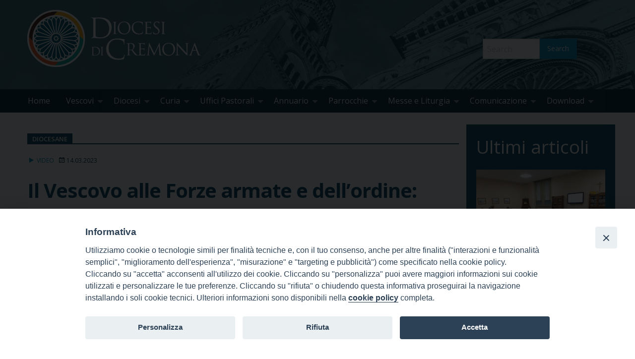

--- FILE ---
content_type: text/html; charset=UTF-8
request_url: https://www.diocesidicremona.it/il-vescovo-alle-forze-armate-e-dellordine-dalla-pasqua-la-forza-e-la-possibilita-di-osare-essere-militari-per-la-pace-14-03-2023.html
body_size: 25342
content:
<!doctype html>
<html class="no-js" lang="it-IT" xmlns:og="http://ogp.me/ns#" xmlns:fb="http://ogp.me/ns/fb#">
	<head>
		<meta charset="UTF-8">
		<meta name="viewport" content="width=device-width, initial-scale=1">
		<link rel="profile" href="http://gmpg.org/xfn/11">
		<link rel="dns-prefetch" href="//fonts.googleapis.com">
		<link rel="dns-prefetch" href="//fonts.gstatic.com">
		<link rel="dns-prefetch" href="//fonts.googleapis.com">
		<link rel="dns-prefetch" href="//maps.googleapis.com">
		<link rel="dns-prefetch" href="//maps.gstatic.com">
		<link rel="dns-prefetch" href="//www.google.com">
		<link rel="dns-prefetch" href="//www.gstatic.com">
		<link rel="dns-prefetch" href="//cdn.jsdelivr.net">
		<link rel="dns-prefetch" href="//apis.google.com">
		<link rel="dns-prefetch" href="https://common-static.glauco.it">		
		<style>iframe[data-ianduclass='iandu-iframe']{display: none;}</style><meta name='robots' content='index, follow, max-image-preview:large, max-snippet:-1, max-video-preview:-1' />
	<style>img:is([sizes="auto" i], [sizes^="auto," i]) { contain-intrinsic-size: 3000px 1500px }</style>
	
	<!-- This site is optimized with the Yoast SEO plugin v26.0 - https://yoast.com/wordpress/plugins/seo/ -->
	<title>Il Vescovo alle Forze armate e dell&#039;ordine: «Dalla Pasqua la forza e la possibilità di osare essere militari per la pace» - DiocesidiCremona.it</title>
	<link rel="canonical" href="https://www.diocesidicremona.it/il-vescovo-alle-forze-armate-e-dellordine-dalla-pasqua-la-forza-e-la-possibilita-di-osare-essere-militari-per-la-pace-14-03-2023.html" />
	<meta property="og:locale" content="it_IT" />
	<meta property="og:type" content="article" />
	<meta property="og:title" content="Il Vescovo alle Forze armate e dell&#039;ordine: «Dalla Pasqua la forza e la possibilità di osare essere militari per la pace» - DiocesidiCremona.it" />
	<meta property="og:description" content="«Le Forze armate e le forze di polizia sono una forza: una forza di giustizia, di pace e di coesione sociale». Con queste parole il vescovo Antonio Napolioni ha introdotto la celebrazione in preparazione alla Pasqua che ha visto convergere militari e corpi di polizia in Cattedrale nella mattinata di martedì 14 marzo. «Una forza – ha però messo in guardia il vescovo – può &hellip; Continue reading &raquo;" />
	<meta property="og:url" content="https://www.diocesidicremona.it/il-vescovo-alle-forze-armate-e-dellordine-dalla-pasqua-la-forza-e-la-possibilita-di-osare-essere-militari-per-la-pace-14-03-2023.html" />
	<meta property="og:site_name" content="DiocesidiCremona.it" />
	<meta property="article:published_time" content="2023-03-14T14:43:51+00:00" />
	<meta property="article:modified_time" content="2023-03-23T14:57:35+00:00" />
	<meta property="og:image" content="https://www.diocesidicremona.it/wp-content/uploads/2023/03/precettoforzearmate.jpg" />
	<meta property="og:image:width" content="1000" />
	<meta property="og:image:height" content="669" />
	<meta property="og:image:type" content="image/jpeg" />
	<meta name="twitter:card" content="summary_large_image" />
	<meta name="twitter:label1" content="Scritto da" />
	<meta name="twitter:data1" content="" />
	<meta name="twitter:label2" content="Tempo di lettura stimato" />
	<meta name="twitter:data2" content="3 minuti" />
	<script type="application/ld+json" class="yoast-schema-graph">{"@context":"https://schema.org","@graph":[{"@type":"Article","@id":"https://www.diocesidicremona.it/il-vescovo-alle-forze-armate-e-dellordine-dalla-pasqua-la-forza-e-la-possibilita-di-osare-essere-militari-per-la-pace-14-03-2023.html#article","isPartOf":{"@id":"https://www.diocesidicremona.it/il-vescovo-alle-forze-armate-e-dellordine-dalla-pasqua-la-forza-e-la-possibilita-di-osare-essere-militari-per-la-pace-14-03-2023.html"},"author":{"name":"","@id":""},"headline":"Il Vescovo alle Forze armate e dell&#8217;ordine: «Dalla Pasqua la forza e la possibilità di osare essere militari per la pace»","datePublished":"2023-03-14T14:43:51+00:00","dateModified":"2023-03-23T14:57:35+00:00","mainEntityOfPage":{"@id":"https://www.diocesidicremona.it/il-vescovo-alle-forze-armate-e-dellordine-dalla-pasqua-la-forza-e-la-possibilita-di-osare-essere-militari-per-la-pace-14-03-2023.html"},"wordCount":624,"publisher":{"@id":"https://www.diocesidicremona.it/#organization"},"image":{"@id":"https://www.diocesidicremona.it/il-vescovo-alle-forze-armate-e-dellordine-dalla-pasqua-la-forza-e-la-possibilita-di-osare-essere-militari-per-la-pace-14-03-2023.html#primaryimage"},"thumbnailUrl":"https://www.diocesidicremona.it/wp-content/uploads/2023/03/precettoforzearmate.jpg","articleSection":["Diocesane"],"inLanguage":"it-IT"},{"@type":"WebPage","@id":"https://www.diocesidicremona.it/il-vescovo-alle-forze-armate-e-dellordine-dalla-pasqua-la-forza-e-la-possibilita-di-osare-essere-militari-per-la-pace-14-03-2023.html","url":"https://www.diocesidicremona.it/il-vescovo-alle-forze-armate-e-dellordine-dalla-pasqua-la-forza-e-la-possibilita-di-osare-essere-militari-per-la-pace-14-03-2023.html","name":"Il Vescovo alle Forze armate e dell'ordine: «Dalla Pasqua la forza e la possibilità di osare essere militari per la pace» - DiocesidiCremona.it","isPartOf":{"@id":"https://www.diocesidicremona.it/#website"},"primaryImageOfPage":{"@id":"https://www.diocesidicremona.it/il-vescovo-alle-forze-armate-e-dellordine-dalla-pasqua-la-forza-e-la-possibilita-di-osare-essere-militari-per-la-pace-14-03-2023.html#primaryimage"},"image":{"@id":"https://www.diocesidicremona.it/il-vescovo-alle-forze-armate-e-dellordine-dalla-pasqua-la-forza-e-la-possibilita-di-osare-essere-militari-per-la-pace-14-03-2023.html#primaryimage"},"thumbnailUrl":"https://www.diocesidicremona.it/wp-content/uploads/2023/03/precettoforzearmate.jpg","datePublished":"2023-03-14T14:43:51+00:00","dateModified":"2023-03-23T14:57:35+00:00","breadcrumb":{"@id":"https://www.diocesidicremona.it/il-vescovo-alle-forze-armate-e-dellordine-dalla-pasqua-la-forza-e-la-possibilita-di-osare-essere-militari-per-la-pace-14-03-2023.html#breadcrumb"},"inLanguage":"it-IT","potentialAction":[{"@type":"ReadAction","target":["https://www.diocesidicremona.it/il-vescovo-alle-forze-armate-e-dellordine-dalla-pasqua-la-forza-e-la-possibilita-di-osare-essere-militari-per-la-pace-14-03-2023.html"]}]},{"@type":"ImageObject","inLanguage":"it-IT","@id":"https://www.diocesidicremona.it/il-vescovo-alle-forze-armate-e-dellordine-dalla-pasqua-la-forza-e-la-possibilita-di-osare-essere-militari-per-la-pace-14-03-2023.html#primaryimage","url":"https://www.diocesidicremona.it/wp-content/uploads/2023/03/precettoforzearmate.jpg","contentUrl":"https://www.diocesidicremona.it/wp-content/uploads/2023/03/precettoforzearmate.jpg","width":1000,"height":669},{"@type":"BreadcrumbList","@id":"https://www.diocesidicremona.it/il-vescovo-alle-forze-armate-e-dellordine-dalla-pasqua-la-forza-e-la-possibilita-di-osare-essere-militari-per-la-pace-14-03-2023.html#breadcrumb","itemListElement":[{"@type":"ListItem","position":1,"name":"Home","item":"https://www.diocesidicremona.it/"},{"@type":"ListItem","position":2,"name":"Il Vescovo alle Forze armate e dell&#8217;ordine: «Dalla Pasqua la forza e la possibilità di osare essere militari per la pace»"}]},{"@type":"WebSite","@id":"https://www.diocesidicremona.it/#website","url":"https://www.diocesidicremona.it/","name":"DiocesidiCremona.it","description":"","publisher":{"@id":"https://www.diocesidicremona.it/#organization"},"potentialAction":[{"@type":"SearchAction","target":{"@type":"EntryPoint","urlTemplate":"https://www.diocesidicremona.it/?s={search_term_string}"},"query-input":{"@type":"PropertyValueSpecification","valueRequired":true,"valueName":"search_term_string"}}],"inLanguage":"it-IT"},{"@type":"Organization","@id":"https://www.diocesidicremona.it/#organization","name":"DiocesidiCremona.it","url":"https://www.diocesidicremona.it/","logo":{"@type":"ImageObject","inLanguage":"it-IT","@id":"https://www.diocesidicremona.it/#/schema/logo/image/","url":"https://www.diocesidicremona.it/wp-content/uploads/2020/10/Logoheadersito2020.png","contentUrl":"https://www.diocesidicremona.it/wp-content/uploads/2020/10/Logoheadersito2020.png","width":350,"height":115,"caption":"DiocesidiCremona.it"},"image":{"@id":"https://www.diocesidicremona.it/#/schema/logo/image/"}}]}</script>
	<!-- / Yoast SEO plugin. -->


<link rel='dns-prefetch' href='//cdn.jsdelivr.net' />
<link rel='dns-prefetch' href='//unpkg.com' />
<link rel='dns-prefetch' href='//api.tiles.mapbox.com' />
<link rel='dns-prefetch' href='//static.addtoany.com' />
<link rel='dns-prefetch' href='//fonts.googleapis.com' />
<link rel="alternate" type="application/rss+xml" title="DiocesidiCremona.it &raquo; Feed" href="https://www.diocesidicremona.it/feed" />
<script type="text/javascript">
/* <![CDATA[ */
window._wpemojiSettings = {"baseUrl":"https:\/\/s.w.org\/images\/core\/emoji\/16.0.1\/72x72\/","ext":".png","svgUrl":"https:\/\/s.w.org\/images\/core\/emoji\/16.0.1\/svg\/","svgExt":".svg","source":{"concatemoji":"https:\/\/www.diocesidicremona.it\/wp-includes\/js\/wp-emoji-release.min.js"}};
/*! This file is auto-generated */
!function(s,n){var o,i,e;function c(e){try{var t={supportTests:e,timestamp:(new Date).valueOf()};sessionStorage.setItem(o,JSON.stringify(t))}catch(e){}}function p(e,t,n){e.clearRect(0,0,e.canvas.width,e.canvas.height),e.fillText(t,0,0);var t=new Uint32Array(e.getImageData(0,0,e.canvas.width,e.canvas.height).data),a=(e.clearRect(0,0,e.canvas.width,e.canvas.height),e.fillText(n,0,0),new Uint32Array(e.getImageData(0,0,e.canvas.width,e.canvas.height).data));return t.every(function(e,t){return e===a[t]})}function u(e,t){e.clearRect(0,0,e.canvas.width,e.canvas.height),e.fillText(t,0,0);for(var n=e.getImageData(16,16,1,1),a=0;a<n.data.length;a++)if(0!==n.data[a])return!1;return!0}function f(e,t,n,a){switch(t){case"flag":return n(e,"\ud83c\udff3\ufe0f\u200d\u26a7\ufe0f","\ud83c\udff3\ufe0f\u200b\u26a7\ufe0f")?!1:!n(e,"\ud83c\udde8\ud83c\uddf6","\ud83c\udde8\u200b\ud83c\uddf6")&&!n(e,"\ud83c\udff4\udb40\udc67\udb40\udc62\udb40\udc65\udb40\udc6e\udb40\udc67\udb40\udc7f","\ud83c\udff4\u200b\udb40\udc67\u200b\udb40\udc62\u200b\udb40\udc65\u200b\udb40\udc6e\u200b\udb40\udc67\u200b\udb40\udc7f");case"emoji":return!a(e,"\ud83e\udedf")}return!1}function g(e,t,n,a){var r="undefined"!=typeof WorkerGlobalScope&&self instanceof WorkerGlobalScope?new OffscreenCanvas(300,150):s.createElement("canvas"),o=r.getContext("2d",{willReadFrequently:!0}),i=(o.textBaseline="top",o.font="600 32px Arial",{});return e.forEach(function(e){i[e]=t(o,e,n,a)}),i}function t(e){var t=s.createElement("script");t.src=e,t.defer=!0,s.head.appendChild(t)}"undefined"!=typeof Promise&&(o="wpEmojiSettingsSupports",i=["flag","emoji"],n.supports={everything:!0,everythingExceptFlag:!0},e=new Promise(function(e){s.addEventListener("DOMContentLoaded",e,{once:!0})}),new Promise(function(t){var n=function(){try{var e=JSON.parse(sessionStorage.getItem(o));if("object"==typeof e&&"number"==typeof e.timestamp&&(new Date).valueOf()<e.timestamp+604800&&"object"==typeof e.supportTests)return e.supportTests}catch(e){}return null}();if(!n){if("undefined"!=typeof Worker&&"undefined"!=typeof OffscreenCanvas&&"undefined"!=typeof URL&&URL.createObjectURL&&"undefined"!=typeof Blob)try{var e="postMessage("+g.toString()+"("+[JSON.stringify(i),f.toString(),p.toString(),u.toString()].join(",")+"));",a=new Blob([e],{type:"text/javascript"}),r=new Worker(URL.createObjectURL(a),{name:"wpTestEmojiSupports"});return void(r.onmessage=function(e){c(n=e.data),r.terminate(),t(n)})}catch(e){}c(n=g(i,f,p,u))}t(n)}).then(function(e){for(var t in e)n.supports[t]=e[t],n.supports.everything=n.supports.everything&&n.supports[t],"flag"!==t&&(n.supports.everythingExceptFlag=n.supports.everythingExceptFlag&&n.supports[t]);n.supports.everythingExceptFlag=n.supports.everythingExceptFlag&&!n.supports.flag,n.DOMReady=!1,n.readyCallback=function(){n.DOMReady=!0}}).then(function(){return e}).then(function(){var e;n.supports.everything||(n.readyCallback(),(e=n.source||{}).concatemoji?t(e.concatemoji):e.wpemoji&&e.twemoji&&(t(e.twemoji),t(e.wpemoji)))}))}((window,document),window._wpemojiSettings);
/* ]]> */
</script>
<!-- www.diocesidicremona.it is managing ads with Advanced Ads 2.0.12 – https://wpadvancedads.com/ --><script id="dioce-ready">
			window.advanced_ads_ready=function(e,a){a=a||"complete";var d=function(e){return"interactive"===a?"loading"!==e:"complete"===e};d(document.readyState)?e():document.addEventListener("readystatechange",(function(a){d(a.target.readyState)&&e()}),{once:"interactive"===a})},window.advanced_ads_ready_queue=window.advanced_ads_ready_queue||[];		</script>
		<link rel='stylesheet' id='wp-foundation-shortcodes-css' href='https://www.diocesidicremona.it/wp-content/plugins/wp-foundation-shortcodes/stylesheets/app.css' type='text/css' media='all' />
<link rel='stylesheet' id='slick-slider-css' href='//cdn.jsdelivr.net/jquery.slick/1.5.8/slick.css' type='text/css' media='all' />
<link rel='stylesheet' id='slick-slider-theme-css' href='//cdn.jsdelivr.net/jquery.slick/1.5.8/slick-theme.css' type='text/css' media='all' />
<link rel='stylesheet' id='opensans-css' href='//fonts.googleapis.com/css?family=Open+Sans%3A300%2C700' type='text/css' media='all' />
<link rel='stylesheet' id='source-sans-css' href='//fonts.googleapis.com/css?family=Source+Sans+Pro%3A400%2C900' type='text/css' media='all' />
<style id='wp-emoji-styles-inline-css' type='text/css'>

	img.wp-smiley, img.emoji {
		display: inline !important;
		border: none !important;
		box-shadow: none !important;
		height: 1em !important;
		width: 1em !important;
		margin: 0 0.07em !important;
		vertical-align: -0.1em !important;
		background: none !important;
		padding: 0 !important;
	}
</style>
<link rel='stylesheet' id='wp-block-library-css' href='https://www.diocesidicremona.it/wp-includes/css/dist/block-library/style.min.css' type='text/css' media='all' />
<style id='classic-theme-styles-inline-css' type='text/css'>
/*! This file is auto-generated */
.wp-block-button__link{color:#fff;background-color:#32373c;border-radius:9999px;box-shadow:none;text-decoration:none;padding:calc(.667em + 2px) calc(1.333em + 2px);font-size:1.125em}.wp-block-file__button{background:#32373c;color:#fff;text-decoration:none}
</style>
<style id='global-styles-inline-css' type='text/css'>
:root{--wp--preset--aspect-ratio--square: 1;--wp--preset--aspect-ratio--4-3: 4/3;--wp--preset--aspect-ratio--3-4: 3/4;--wp--preset--aspect-ratio--3-2: 3/2;--wp--preset--aspect-ratio--2-3: 2/3;--wp--preset--aspect-ratio--16-9: 16/9;--wp--preset--aspect-ratio--9-16: 9/16;--wp--preset--color--black: #000000;--wp--preset--color--cyan-bluish-gray: #abb8c3;--wp--preset--color--white: #ffffff;--wp--preset--color--pale-pink: #f78da7;--wp--preset--color--vivid-red: #cf2e2e;--wp--preset--color--luminous-vivid-orange: #ff6900;--wp--preset--color--luminous-vivid-amber: #fcb900;--wp--preset--color--light-green-cyan: #7bdcb5;--wp--preset--color--vivid-green-cyan: #00d084;--wp--preset--color--pale-cyan-blue: #8ed1fc;--wp--preset--color--vivid-cyan-blue: #0693e3;--wp--preset--color--vivid-purple: #9b51e0;--wp--preset--gradient--vivid-cyan-blue-to-vivid-purple: linear-gradient(135deg,rgba(6,147,227,1) 0%,rgb(155,81,224) 100%);--wp--preset--gradient--light-green-cyan-to-vivid-green-cyan: linear-gradient(135deg,rgb(122,220,180) 0%,rgb(0,208,130) 100%);--wp--preset--gradient--luminous-vivid-amber-to-luminous-vivid-orange: linear-gradient(135deg,rgba(252,185,0,1) 0%,rgba(255,105,0,1) 100%);--wp--preset--gradient--luminous-vivid-orange-to-vivid-red: linear-gradient(135deg,rgba(255,105,0,1) 0%,rgb(207,46,46) 100%);--wp--preset--gradient--very-light-gray-to-cyan-bluish-gray: linear-gradient(135deg,rgb(238,238,238) 0%,rgb(169,184,195) 100%);--wp--preset--gradient--cool-to-warm-spectrum: linear-gradient(135deg,rgb(74,234,220) 0%,rgb(151,120,209) 20%,rgb(207,42,186) 40%,rgb(238,44,130) 60%,rgb(251,105,98) 80%,rgb(254,248,76) 100%);--wp--preset--gradient--blush-light-purple: linear-gradient(135deg,rgb(255,206,236) 0%,rgb(152,150,240) 100%);--wp--preset--gradient--blush-bordeaux: linear-gradient(135deg,rgb(254,205,165) 0%,rgb(254,45,45) 50%,rgb(107,0,62) 100%);--wp--preset--gradient--luminous-dusk: linear-gradient(135deg,rgb(255,203,112) 0%,rgb(199,81,192) 50%,rgb(65,88,208) 100%);--wp--preset--gradient--pale-ocean: linear-gradient(135deg,rgb(255,245,203) 0%,rgb(182,227,212) 50%,rgb(51,167,181) 100%);--wp--preset--gradient--electric-grass: linear-gradient(135deg,rgb(202,248,128) 0%,rgb(113,206,126) 100%);--wp--preset--gradient--midnight: linear-gradient(135deg,rgb(2,3,129) 0%,rgb(40,116,252) 100%);--wp--preset--font-size--small: 13px;--wp--preset--font-size--medium: 20px;--wp--preset--font-size--large: 36px;--wp--preset--font-size--x-large: 42px;--wp--preset--spacing--20: 0.44rem;--wp--preset--spacing--30: 0.67rem;--wp--preset--spacing--40: 1rem;--wp--preset--spacing--50: 1.5rem;--wp--preset--spacing--60: 2.25rem;--wp--preset--spacing--70: 3.38rem;--wp--preset--spacing--80: 5.06rem;--wp--preset--shadow--natural: 6px 6px 9px rgba(0, 0, 0, 0.2);--wp--preset--shadow--deep: 12px 12px 50px rgba(0, 0, 0, 0.4);--wp--preset--shadow--sharp: 6px 6px 0px rgba(0, 0, 0, 0.2);--wp--preset--shadow--outlined: 6px 6px 0px -3px rgba(255, 255, 255, 1), 6px 6px rgba(0, 0, 0, 1);--wp--preset--shadow--crisp: 6px 6px 0px rgba(0, 0, 0, 1);}:where(.is-layout-flex){gap: 0.5em;}:where(.is-layout-grid){gap: 0.5em;}body .is-layout-flex{display: flex;}.is-layout-flex{flex-wrap: wrap;align-items: center;}.is-layout-flex > :is(*, div){margin: 0;}body .is-layout-grid{display: grid;}.is-layout-grid > :is(*, div){margin: 0;}:where(.wp-block-columns.is-layout-flex){gap: 2em;}:where(.wp-block-columns.is-layout-grid){gap: 2em;}:where(.wp-block-post-template.is-layout-flex){gap: 1.25em;}:where(.wp-block-post-template.is-layout-grid){gap: 1.25em;}.has-black-color{color: var(--wp--preset--color--black) !important;}.has-cyan-bluish-gray-color{color: var(--wp--preset--color--cyan-bluish-gray) !important;}.has-white-color{color: var(--wp--preset--color--white) !important;}.has-pale-pink-color{color: var(--wp--preset--color--pale-pink) !important;}.has-vivid-red-color{color: var(--wp--preset--color--vivid-red) !important;}.has-luminous-vivid-orange-color{color: var(--wp--preset--color--luminous-vivid-orange) !important;}.has-luminous-vivid-amber-color{color: var(--wp--preset--color--luminous-vivid-amber) !important;}.has-light-green-cyan-color{color: var(--wp--preset--color--light-green-cyan) !important;}.has-vivid-green-cyan-color{color: var(--wp--preset--color--vivid-green-cyan) !important;}.has-pale-cyan-blue-color{color: var(--wp--preset--color--pale-cyan-blue) !important;}.has-vivid-cyan-blue-color{color: var(--wp--preset--color--vivid-cyan-blue) !important;}.has-vivid-purple-color{color: var(--wp--preset--color--vivid-purple) !important;}.has-black-background-color{background-color: var(--wp--preset--color--black) !important;}.has-cyan-bluish-gray-background-color{background-color: var(--wp--preset--color--cyan-bluish-gray) !important;}.has-white-background-color{background-color: var(--wp--preset--color--white) !important;}.has-pale-pink-background-color{background-color: var(--wp--preset--color--pale-pink) !important;}.has-vivid-red-background-color{background-color: var(--wp--preset--color--vivid-red) !important;}.has-luminous-vivid-orange-background-color{background-color: var(--wp--preset--color--luminous-vivid-orange) !important;}.has-luminous-vivid-amber-background-color{background-color: var(--wp--preset--color--luminous-vivid-amber) !important;}.has-light-green-cyan-background-color{background-color: var(--wp--preset--color--light-green-cyan) !important;}.has-vivid-green-cyan-background-color{background-color: var(--wp--preset--color--vivid-green-cyan) !important;}.has-pale-cyan-blue-background-color{background-color: var(--wp--preset--color--pale-cyan-blue) !important;}.has-vivid-cyan-blue-background-color{background-color: var(--wp--preset--color--vivid-cyan-blue) !important;}.has-vivid-purple-background-color{background-color: var(--wp--preset--color--vivid-purple) !important;}.has-black-border-color{border-color: var(--wp--preset--color--black) !important;}.has-cyan-bluish-gray-border-color{border-color: var(--wp--preset--color--cyan-bluish-gray) !important;}.has-white-border-color{border-color: var(--wp--preset--color--white) !important;}.has-pale-pink-border-color{border-color: var(--wp--preset--color--pale-pink) !important;}.has-vivid-red-border-color{border-color: var(--wp--preset--color--vivid-red) !important;}.has-luminous-vivid-orange-border-color{border-color: var(--wp--preset--color--luminous-vivid-orange) !important;}.has-luminous-vivid-amber-border-color{border-color: var(--wp--preset--color--luminous-vivid-amber) !important;}.has-light-green-cyan-border-color{border-color: var(--wp--preset--color--light-green-cyan) !important;}.has-vivid-green-cyan-border-color{border-color: var(--wp--preset--color--vivid-green-cyan) !important;}.has-pale-cyan-blue-border-color{border-color: var(--wp--preset--color--pale-cyan-blue) !important;}.has-vivid-cyan-blue-border-color{border-color: var(--wp--preset--color--vivid-cyan-blue) !important;}.has-vivid-purple-border-color{border-color: var(--wp--preset--color--vivid-purple) !important;}.has-vivid-cyan-blue-to-vivid-purple-gradient-background{background: var(--wp--preset--gradient--vivid-cyan-blue-to-vivid-purple) !important;}.has-light-green-cyan-to-vivid-green-cyan-gradient-background{background: var(--wp--preset--gradient--light-green-cyan-to-vivid-green-cyan) !important;}.has-luminous-vivid-amber-to-luminous-vivid-orange-gradient-background{background: var(--wp--preset--gradient--luminous-vivid-amber-to-luminous-vivid-orange) !important;}.has-luminous-vivid-orange-to-vivid-red-gradient-background{background: var(--wp--preset--gradient--luminous-vivid-orange-to-vivid-red) !important;}.has-very-light-gray-to-cyan-bluish-gray-gradient-background{background: var(--wp--preset--gradient--very-light-gray-to-cyan-bluish-gray) !important;}.has-cool-to-warm-spectrum-gradient-background{background: var(--wp--preset--gradient--cool-to-warm-spectrum) !important;}.has-blush-light-purple-gradient-background{background: var(--wp--preset--gradient--blush-light-purple) !important;}.has-blush-bordeaux-gradient-background{background: var(--wp--preset--gradient--blush-bordeaux) !important;}.has-luminous-dusk-gradient-background{background: var(--wp--preset--gradient--luminous-dusk) !important;}.has-pale-ocean-gradient-background{background: var(--wp--preset--gradient--pale-ocean) !important;}.has-electric-grass-gradient-background{background: var(--wp--preset--gradient--electric-grass) !important;}.has-midnight-gradient-background{background: var(--wp--preset--gradient--midnight) !important;}.has-small-font-size{font-size: var(--wp--preset--font-size--small) !important;}.has-medium-font-size{font-size: var(--wp--preset--font-size--medium) !important;}.has-large-font-size{font-size: var(--wp--preset--font-size--large) !important;}.has-x-large-font-size{font-size: var(--wp--preset--font-size--x-large) !important;}
:where(.wp-block-post-template.is-layout-flex){gap: 1.25em;}:where(.wp-block-post-template.is-layout-grid){gap: 1.25em;}
:where(.wp-block-columns.is-layout-flex){gap: 2em;}:where(.wp-block-columns.is-layout-grid){gap: 2em;}
:root :where(.wp-block-pullquote){font-size: 1.5em;line-height: 1.6;}
</style>
<link rel='stylesheet' id='page-list-style-css' href='https://www.diocesidicremona.it/wp-content/plugins/page-list/css/page-list.css' type='text/css' media='all' />
<link rel='stylesheet' id='seed_localizzation_osm_css-css' href='https://unpkg.com/leaflet@1.3.4/dist/leaflet.css' type='text/css' media='all' />
<link rel='stylesheet' id='iandu-cookieconsent-css' href='https://www.diocesidicremona.it/wp-content/plugins/iandu-cookieconsent/public/css/iandu-cookieconsent-public.css' type='text/css' media='all' />
<link rel='stylesheet' id='pdfprnt_frontend-css' href='https://www.diocesidicremona.it/wp-content/plugins/pdf-print/css/frontend.css' type='text/css' media='all' />
<link rel='stylesheet' id='responsive-lightbox-prettyphoto-css' href='https://www.diocesidicremona.it/wp-content/plugins/responsive-lightbox/assets/prettyphoto/prettyPhoto.min.css' type='text/css' media='all' />
<link rel='stylesheet' id='wd-noah-plugin-style-css-css' href='https://www.diocesidicremona.it/wp-content/plugins/seed-noah-plugin/assets/css/wd-noah-plugin-style.css' type='text/css' media='all' />
<link rel='stylesheet' id='daterangepicker-css-css' href='https://www.diocesidicremona.it/wp-content/plugins/seed-noah-plugin/assets/css/daterangepicker.css' type='text/css' media='all' />
<link rel='stylesheet' id='zabuto_calendar_css-css' href='https://www.diocesidicremona.it/wp-content/plugins/seed-noah-plugin/tools/calendar/css/seed_noah_calendar.css' type='text/css' media='all' />
<style id='zabuto_calendar_css-inline-css' type='text/css'>

            .wd-class-302{
            background: ;    
            }
            
            .wd-class-308{
            background: ;    
            }
            
            .wd-class-309{
            background: ;    
            }
            
            .wd-class-310{
            background: ;    
            }
            
            .wd-class-311{
            background: ;    
            }
            
            .wd-class-312{
            background: ;    
            }
            
            .wd-class-313{
            background: ;    
            }
            
            .wd-class-345{
            background: ;    
            }
            
            .wd-class-358{
            background: ;    
            }
            
            .wd-class-359{
            background: ;    
            }
            
            .wd-class-360{
            background: ;    
            }
            
            .wd-class-361{
            background: ;    
            }
            
            .wd-class-362{
            background: ;    
            }
            
            .wd-class-368{
            background: ;    
            }
            
            .wd-class-369{
            background: ;    
            }
            
            .wd-class-370{
            background: ;    
            }
            
            .wd-class-384{
            background: ;    
            }
            
            .wd-class-424{
            background: ;    
            }
            
            .wd-class-425{
            background: ;    
            }
            
            .wd-class-448{
            background: ;    
            }
            
            .wd-class-449{
            background: ;    
            }
            
            .wd-class-450{
            background: ;    
            }
            
            .wd-class-451{
            background: ;    
            }
            
            .wd-class-452{
            background: ;    
            }
            
            .wd-class-453{
            background: ;    
            }
            
            .wd-class-476{
            background: ;    
            }
            
            .wd-class-477{
            background: ;    
            }
            
            .wd-class-478{
            background: ;    
            }
            
</style>
<link rel='stylesheet' id='wp-redmine-helpdesk-widget-css' href='https://www.diocesidicremona.it/wp-content/plugins/wp-redmine-helpdesk-widget/public/css/wp-redmine-helpdesk-widget-public.css' type='text/css' media='all' />
<link rel='stylesheet' id='fonts-css' href='https://www.diocesidicremona.it/wp-content/themes/wp-starter-so/fonts/fonts.css' type='text/css' media='all' />
<link rel='stylesheet' id='foundation-css' href='https://www.diocesidicremona.it/wp-content/themes/wp-starter-so/css/foundation.css' type='text/css' media='all' />
<link rel='stylesheet' id='motion_ui-css' href='https://www.diocesidicremona.it/wp-content/themes/wp-starter-so/css/motion-ui.css' type='text/css' media='all' />
<link rel='stylesheet' id='wpforge-css' href='https://www.diocesidicremona.it/wp-content/themes/wp-starter-so/style.css' type='text/css' media='all' />
<link rel='stylesheet' id='customizer-css' href='https://www.diocesidicremona.it/wp-content/themes/wp-starter-so/css/customizer.css' type='text/css' media='all' />
<link rel='stylesheet' id='upw_theme_standard-css' href='https://www.diocesidicremona.it/wp-content/plugins/ultimate-posts-widget/css/upw-theme-standard.min.css' type='text/css' media='all' />
<link rel='stylesheet' id='yarpp-thumbnails-css' href='https://www.diocesidicremona.it/wp-content/plugins/yet-another-related-posts-plugin/style/styles_thumbnails.css' type='text/css' media='all' />
<style id='yarpp-thumbnails-inline-css' type='text/css'>
.yarpp-thumbnails-horizontal .yarpp-thumbnail {width: 130px;height: 170px;margin: 5px;margin-left: 0px;}.yarpp-thumbnail > img, .yarpp-thumbnail-default {width: 120px;height: 120px;margin: 5px;}.yarpp-thumbnails-horizontal .yarpp-thumbnail-title {margin: 7px;margin-top: 0px;width: 120px;}.yarpp-thumbnail-default > img {min-height: 120px;min-width: 120px;}
.yarpp-thumbnails-horizontal .yarpp-thumbnail {width: 130px;height: 170px;margin: 5px;margin-left: 0px;}.yarpp-thumbnail > img, .yarpp-thumbnail-default {width: 120px;height: 120px;margin: 5px;}.yarpp-thumbnails-horizontal .yarpp-thumbnail-title {margin: 7px;margin-top: 0px;width: 120px;}.yarpp-thumbnail-default > img {min-height: 120px;min-width: 120px;}
</style>
<link rel='stylesheet' id='tablepress-default-css' href='https://www.diocesidicremona.it/wp-content/plugins/tablepress/css/build/default.css' type='text/css' media='all' />
<link rel='stylesheet' id='simcal-qtip-css' href='https://www.diocesidicremona.it/wp-content/plugins/google-calendar-events/assets/generated/vendor/jquery.qtip.min.css' type='text/css' media='all' />
<link rel='stylesheet' id='simcal-default-calendar-grid-css' href='https://www.diocesidicremona.it/wp-content/plugins/google-calendar-events/assets/generated/default-calendar-grid.min.css' type='text/css' media='all' />
<link rel='stylesheet' id='simcal-default-calendar-list-css' href='https://www.diocesidicremona.it/wp-content/plugins/google-calendar-events/assets/generated/default-calendar-list.min.css' type='text/css' media='all' />
<link rel='stylesheet' id='addtoany-css' href='https://www.diocesidicremona.it/wp-content/plugins/add-to-any/addtoany.min.css' type='text/css' media='all' />
<link rel='stylesheet' id='yarppRelatedCss-css' href='https://www.diocesidicremona.it/wp-content/plugins/yet-another-related-posts-plugin/style/related.css' type='text/css' media='all' />
<script type="text/javascript" src="https://www.diocesidicremona.it/wp-content/plugins/enable-jquery-migrate-helper/js/jquery/jquery-1.12.4-wp.js" id="jquery-core-js"></script>
<script type="text/javascript" src="https://www.diocesidicremona.it/wp-includes/js/tinymce/tinymce.min.js" id="wp-tinymce-root-js"></script>
<script type="text/javascript" src="https://www.diocesidicremona.it/wp-includes/js/tinymce/plugins/compat3x/plugin.min.js" id="wp-tinymce-js"></script>
<script type="text/javascript" src="https://unpkg.com/leaflet@1.3.4/dist/leaflet.js" id="seed_localizzation_osm_js-js"></script>
<script type="text/javascript" src="https://api.tiles.mapbox.com/mapbox.js/plugins/leaflet-omnivore/v0.3.1/leaflet-omnivore.min.js" id="seed_localizzation_omnivore_js-js"></script>
<script type="text/javascript" id="addtoany-core-js-before">
/* <![CDATA[ */
window.a2a_config=window.a2a_config||{};a2a_config.callbacks=[];a2a_config.overlays=[];a2a_config.templates={};a2a_localize = {
	Share: "Condividi",
	Save: "Salva",
	Subscribe: "Abbonati",
	Email: "Email",
	Bookmark: "Segnalibro",
	ShowAll: "espandi",
	ShowLess: "comprimi",
	FindServices: "Trova servizi",
	FindAnyServiceToAddTo: "Trova subito un servizio da aggiungere",
	PoweredBy: "Powered by",
	ShareViaEmail: "Condividi via email",
	SubscribeViaEmail: "Iscriviti via email",
	BookmarkInYourBrowser: "Aggiungi ai segnalibri",
	BookmarkInstructions: "Premi Ctrl+D o \u2318+D per mettere questa pagina nei preferiti",
	AddToYourFavorites: "Aggiungi ai favoriti",
	SendFromWebOrProgram: "Invia da qualsiasi indirizzo email o programma di posta elettronica",
	EmailProgram: "Programma di posta elettronica",
	More: "Di più&#8230;",
	ThanksForSharing: "Grazie per la condivisione!",
	ThanksForFollowing: "Thanks for following!"
};

a2a_config.callbacks.push({ready:function(){document.querySelectorAll(".a2a_s_undefined").forEach(function(emptyIcon){emptyIcon.parentElement.style.display="none";})}});
a2a_config.icon_color="transparent,#6d6d6d";
/* ]]> */
</script>
<script type="text/javascript" defer src="https://static.addtoany.com/menu/page.js" id="addtoany-core-js"></script>
<script type="text/javascript" defer src="https://www.diocesidicremona.it/wp-content/plugins/add-to-any/addtoany.min.js" id="addtoany-jquery-js"></script>
<script type="text/javascript" src="https://www.diocesidicremona.it/wp-content/plugins/responsive-lightbox/assets/prettyphoto/jquery.prettyPhoto.min.js" id="responsive-lightbox-prettyphoto-js"></script>
<script type="text/javascript" src="https://www.diocesidicremona.it/wp-includes/js/underscore.min.js" id="underscore-js"></script>
<script type="text/javascript" src="https://www.diocesidicremona.it/wp-content/plugins/responsive-lightbox/assets/infinitescroll/infinite-scroll.pkgd.min.js" id="responsive-lightbox-infinite-scroll-js"></script>
<script type="text/javascript" id="responsive-lightbox-js-before">
/* <![CDATA[ */
var rlArgs = {"script":"prettyphoto","selector":"lightbox","customEvents":"","activeGalleries":true,"animationSpeed":"normal","slideshow":false,"slideshowDelay":5000,"slideshowAutoplay":false,"opacity":"0.75","showTitle":true,"allowResize":true,"allowExpand":true,"width":1080,"height":720,"separator":"\/","theme":"pp_default","horizontalPadding":20,"hideFlash":false,"wmode":"opaque","videoAutoplay":false,"modal":false,"deeplinking":false,"overlayGallery":true,"keyboardShortcuts":true,"social":false,"woocommerce_gallery":false,"ajaxurl":"https:\/\/www.diocesidicremona.it\/wp-admin\/admin-ajax.php","nonce":"05bb3fdf53","preview":false,"postId":612428,"scriptExtension":false};
/* ]]> */
</script>
<script type="text/javascript" src="https://www.diocesidicremona.it/wp-content/plugins/responsive-lightbox/js/front.js" id="responsive-lightbox-js"></script>
<script type="text/javascript" src="https://www.diocesidicremona.it/wp-content/plugins/seed-noah-plugin/assets/js/moment.min.js" id="moment-js-js"></script>
<script type="text/javascript" src="https://www.diocesidicremona.it/wp-content/plugins/seed-noah-plugin/assets/js/daterangepicker.js" id="daterangepicker-js-js"></script>
<script type="text/javascript" src="https://www.diocesidicremona.it/wp-content/plugins/wp-redmine-helpdesk-widget/public/js/wp-redmine-helpdesk-widget-public.js" id="wp-redmine-helpdesk-widget-js"></script>
<script type="text/javascript" src="https://www.diocesidicremona.it/wp-content/themes/wp-starter-so/wp-advanced-search/js/scripts.js" id="wpas-scripts-js"></script>
<script type="text/javascript" id="advanced-ads-advanced-js-js-extra">
/* <![CDATA[ */
var advads_options = {"blog_id":"1","privacy":{"enabled":false,"state":"not_needed"}};
/* ]]> */
</script>
<script type="text/javascript" src="https://www.diocesidicremona.it/wp-content/plugins/advanced-ads/public/assets/js/advanced.min.js" id="advanced-ads-advanced-js-js"></script>
<script type="text/javascript" src="https://www.diocesidicremona.it/wp-content/plugins/enable-jquery-migrate-helper/js/jquery-migrate/jquery-migrate-1.4.1-wp.js" id="jquery-migrate-js"></script>
<link rel="https://api.w.org/" href="https://www.diocesidicremona.it/wp-json/" /><link rel="alternate" title="JSON" type="application/json" href="https://www.diocesidicremona.it/wp-json/wp/v2/posts/612428" /><link rel="EditURI" type="application/rsd+xml" title="RSD" href="https://www.diocesidicremona.it/xmlrpc.php?rsd" />

<link rel='shortlink' href='https://www.diocesidicremona.it/?p=612428' />
<link rel="alternate" title="oEmbed (JSON)" type="application/json+oembed" href="https://www.diocesidicremona.it/wp-json/oembed/1.0/embed?url=https%3A%2F%2Fwww.diocesidicremona.it%2Fil-vescovo-alle-forze-armate-e-dellordine-dalla-pasqua-la-forza-e-la-possibilita-di-osare-essere-militari-per-la-pace-14-03-2023.html" />
<link rel="alternate" title="oEmbed (XML)" type="text/xml+oembed" href="https://www.diocesidicremona.it/wp-json/oembed/1.0/embed?url=https%3A%2F%2Fwww.diocesidicremona.it%2Fil-vescovo-alle-forze-armate-e-dellordine-dalla-pasqua-la-forza-e-la-possibilita-di-osare-essere-militari-per-la-pace-14-03-2023.html&#038;format=xml" />
<!-- Google Tag Manager -->
<script>(function(w,d,s,l,i){w[l]=w[l]||[];w[l].push({'gtm.start':
new Date().getTime(),event:'gtm.js'});var f=d.getElementsByTagName(s)[0],
j=d.createElement(s),dl=l!='dataLayer'?'&l='+l:'';j.async=true;j.src=
'https://www.googletagmanager.com/gtm.js?id='+i+dl;f.parentNode.insertBefore(j,f);
})(window,document,'script','dataLayer','GTM-N5NN85NH');</script>
<!-- End Google Tag Manager -->
<style type="text/css" id="wpforge-customizer-css-patch"></style><style type="text/css" id="wpforge-custom-header-css">.site-title,.site-title h1 a,.site-description{display:none;}</style>
	<style type="text/css" id="custom-background-css">
body.custom-background { background-color: #ffffff; }
</style>
	<link rel="icon" href="https://www.diocesidicremona.it/wp-content/uploads/2020/09/cropped-Logo-icon-sito-32x32.png" sizes="32x32" />
<link rel="icon" href="https://www.diocesidicremona.it/wp-content/uploads/2020/09/cropped-Logo-icon-sito-192x192.png" sizes="192x192" />
<link rel="apple-touch-icon" href="https://www.diocesidicremona.it/wp-content/uploads/2020/09/cropped-Logo-icon-sito-180x180.png" />
<meta name="msapplication-TileImage" content="https://www.diocesidicremona.it/wp-content/uploads/2020/09/cropped-Logo-icon-sito-270x270.png" />
<style type="text/css" id="wpforge-customizer-css">.site-description{color:#blank;}.contain-to-grid .top-bar,.top-bar,.top-bar ul,.top-bar ul li,.contain-to-grid,.top-bar.title-bar,.title-bar{background-color:#002734;}.top-bar{font-size:1rem;}.top-bar-right .menu > li.name:hover,.top-bar .menu > li:not(.menu-text) > a:hover,.top-bar .menu > .active:hover{background-color:#d15718;}.top-bar .menu-item a{color:#ffffff;}.top-bar .name a:hover,.top-bar ul li a:hover,.menu .active > a:hover{color:#ffffff;}.dropdown.menu.medium-horizontal > li.is-dropdown-submenu-parent > a::after, .submenu-toggle::after{border-top-color:#165868;}.is-drilldown-submenu-parent > a::after{border-left-color: #165868;}.is-dropdown-submenu .is-dropdown-submenu-parent.opens-left > a::after{border-right-color:#165868;}.is-dropdown-submenu .is-dropdown-submenu-parent.opens-right > a::after{border-left-color:#165868;}.is-dropdown-submenu{border:1px solid #002734;}.js-drilldown-back > a::before{border-color:transparent #165868 transparent transparent;}.top-bar .menu .current-menu-parent, .top-bar .menu .current-page-parent, .top-bar .menu .current-page-ancestor, .top-bar .menu .current_page_item{background-color:#d15718;}.top-bar .menu .current_page_item a{color:#ffffff;}.top-bar .menu .current_page_item a:hover{background-color:#d15718;}.top-bar .menu .current_page_item a:hover,.dropdown.menu .is-active > a{color:#ffffff;}#content ul.pagination .current a,#content ul.pagination li.current button,#content ul.pagination li.current a:hover,#content ul.pagination li.current a:focus,#content ul.pagination li.current button:hover,#content ul.pagination li.current button:focus,#content .page-links a{background-color:#165868;}#content ul.pagination li a,#content ul.pagination li button{color:#165868;}#content ul.pagination li:hover a,#content ul.pagination li a:focus,#content ul.pagination li:hover button,#content ul.pagination li button:focus{background-color:#165868;}#secondary a{color:#f9f9f9;}footer[role="contentinfo"]{background-color:#00485c;}footer[role="contentinfo"] p,footer[role="contentinfo"]{color:#ffffff;}footer[role="contentinfo"] a,#footer .menu > .current_page_item > a{color:#ffffff;}footer[role="contentinfo"] a:hover,#footer .menu > .current_page_item > a:hover{color:#d15718!important;}footer[role="contentinfo"] p,footer[role="contentinfo"] a{font-size:0.8rem;}</style>
<style id="sccss">/* Enter Your Custom CSS Here */

#widget_sp_image-36 {width: 100%;}
#widget_sp_image-37 {width: 100%;}
#widget_sp_image-38 {width: 100%;}
#widget_sp_image-42 {width: 100%;}
#widget_sp_image-44 {width: 100%;}
#widget_sp_image-46 {width: 100%;}
#widget_sp_image-47 {width: 100%;}
#widget_sp_image-48 {width: 100%;}
#widget_sp_image-49, #widget_sp_image-50 {float: left; width: 50%; margin-bottom: 0px; padding-bottom: 0px;  min-height: 80px;}
#widget_sp_image-59 {float: left;}
#widget_sp_image-59 img {margin:0px;}
#widget_sp_image-58 img {margin:0px;}

.home .addtoany_share_save_container {display:none;}

/* Logo Header */
.header-logo{top: 0px;}

/* Sidebar Giorno del Signore 
#sticky-posts-6 h6 { font-family: 'Open Sans', sans-serif; font-size:22px; margin-top:5px; border-bottom:1px dotted gray; background:#F7C806; padding:4px;}
#sticky-posts-6 article {margin-bottom:0px;}
#sticky-posts-6 .entry-image {float:left; margin-right:15px;}
#sticky-posts-6 .upw-after {text-align:right;}
#sticky-posts-6 h4 { font-family: 'Open Sans', sans-serif; font-size:15px; font-style:italic; line-height:20px;}

.widget-area .widget {margin-bottom: 1rem;}
*/

/* Sidebar ultime news pagine interne */
.widget_ultimate_posts{list-style: none;}
.widget_ultimate_posts article {display:table; margin:0px;}
.widget_ultimate_posts .entry-title {font-size: 0.8rem; line-height:14px; border:0px;}
.widget_ultimate_posts .entry-title a{color:#fff;}
.widget_ultimate_posts img {width:80px; float:left; margin-right:10px;}
.widget_ultimate_posts .archivionotizie {float:right; padding:4px; text-transform:uppercase; margin-top: 10px;}
.widget_ultimate_posts .archivionotizie a {color:#fff;}
.widget_ultimate_posts .active {width:100%;}
.widget_ultimate_posts .active .entry-title a{color:#fff;}
.widget_ultimate_posts .upw-after {border-top:1px dotted #fff;}

.upw-posts article{width:100%;}
.upw-posts article:last-child {padding-bottom: 1em; border-bottom: 1px solid #ddd;;}
.widget-area .widget {margin-bottom: 0.5rem;}
.widget_ultimate_posts .upw-after {border-top: 0px;}
#barra_laterale_pagine_interne {padding: 0px; width:100%;}

#dpe_fp_widget-4 .dpe-flexible-posts {width: 100%;}

.yarpp-thumbnail-title {height:120px !important}

/* Marquee Home */
.nav-marquee.container li{width:100%;}
/* Sidebar Multimedia */
.row-multimedia-widget .s-photogallery .entry-image img{height: 177px;}
.row-multimedia-widget .upw-posts article:last-child{border-bottom:0px !important;}
.sidebar-home-top a.btn-blu, .row-multimedia-widget a.btn-blu {margin-bottom: 1rem;}

@media only screen and (max-width: 768px) {
  .entry-image img {height: 210px !important;}
  #colonnadestraint .entry-image img {height:auto !important;}
}
@media only screen and (max-width: 730px){
  .header-logo{top: 25px;}
	#header {background-size: 255%; padding: 0px;}
}

.pdfprnt-top-right, .pdfprnt-bottom-right, .pdfprnt-top-bottom-right, .pdfprnt-right {display:none !important}
#calTbody .a-date { 
  cursor: pointer;
  -webkit-user-select: all; /* Safari 3.1+ */
  -moz-user-select: all; /* Firefox 2+ */
  -ms-user-select: all; /* IE 10+ */
  user-select: all; /* Standard syntax */
}



.sidebar-home-top a.btn-blu, .row-multimedia-widget a.btn-blu, 
.sidebar-home-top span.btn-blu, .row-multimedia-widget span.btn-blu
    {background-color: #00485c;color: #fff !important;width: 100%;text-align: center; margin-bottom: 1rem;}
.sidebar-home-top a.btn-blu:hover, .row-multimedia-widget a.btn-blu:hover{background-color: #fff;color: #00485c !important;width: 100%;text-align: center;}
.sidebar-home-top a, .row-multimedia-widget a,
.sidebar-home-top span, .row-multimedia-widget span
{text-transform: uppercase; display: table; margin: auto; font-weight: 700;}

a.btn-blu-negative {
	  color: #ffffff;
		background: none;
    text-transform: capitalize;
    font-weight: 100;
    text-decoration: underline;
}
a.btn-blu-negative:hover {		
    text-decoration: none;
}


.row-multimedia-widget li .upw-posts article {    padding-bottom: 0;    margin-bottom: 1rem; }
.row-multimedia-widget li .upw-posts article header .entry-image { margin-bottom: 0; }

body.home .content-home article a:hover {text-decoration: underline}
body.home .content-home .articolo-tema article a:hover { text-decoration-color: #ffffff !important }
body.home .content-home .news-loop article a:hover { text-decoration-color: #d15718 !important  }
body.home .content-home .riga-news article a:hover { text-decoration-color: #007095 !important  }


.single-wd-annuario-enti .wd-noah-ente-infocontainer  label {
    float: left;
    margin-right: 10px;
    font-style: italic;
}

.single-wd-annuario-enti .wd-noah-ente-inc-persona {
    float: left;
    font-style: italic;
}

.single-wd-annuario-persone .wd-noah-persona-tipo-inc {
    float: left;margin-right: 10px;
    font-style: italic;
}

.wd-noah-persona-indirizzo, .wd-noah-persona-tit-onorifici {display:none}

/* box pmap2*/
.box-pmap20 {font-size: 0.9rem; border-top:1px dotted #a8a8a8; border-bottom:1px dotted #a8a8a8; background:url('/wp-content/uploads/sites/44/2021/02/logo.jpg') no-repeat; background-position: right top; background-size: 20%; margin-top:1rem;}
.pmap20-title {font-weight:bolder; margin-bottom:0.05rem;}
.pmap20-chiesa {margin-top:0.8rem;}
.pmap20-chiesa-name a{font-weight:bold;}
.pmap20-chiesa-orario {display: table; width: 100%;}
.pmap20-chiesa-day {float: left; margin-right: 0.5rem;}
.pmap20-chiesa-m:before {content: "\f017"; font-family:'FontAwesome'; color:#969595; margin-left: 0.5rem; padding-right: 0.8rem;}
.pmap20-chiesa-m {float: left;}
.pmap20-chiesa-nd {font-size:0.9rem;}




.tax-firma_news article img {display:none}
.tax-firma_news article .entry-title-post {font-size:1.2rem}
.tax-firma_news article .entry-summary, .tax-firma_news article .entry-content-post p{font-size:.8rem}
.tax-firma_news article .seed_wp_starter_so_sottotitolo,.tax-firma_news article .synved-social-container {display:none}
.tax-firma_news article .fonte-post{display:none}
.tax-firma_news article .entry-meta {display:none}</style>
<!-- START - Open Graph and Twitter Card Tags 3.3.5 -->
 <!-- Facebook Open Graph -->
  <meta property="og:locale" content="it_IT"/>
  <meta property="og:site_name" content="DiocesidiCremona.it"/>
  <meta property="og:title" content="Il Vescovo alle Forze armate e dell&#039;ordine: «Dalla Pasqua la forza e la possibilità di osare essere militari per la pace»"/>
  <meta property="og:url" content="https://www.diocesidicremona.it/il-vescovo-alle-forze-armate-e-dellordine-dalla-pasqua-la-forza-e-la-possibilita-di-osare-essere-militari-per-la-pace-14-03-2023.html"/>
  <meta property="og:type" content="article"/>
  <meta property="og:description" content="«Le Forze armate e le forze di polizia sono una forza: una forza di giustizia, di pace e di coesione sociale». Con queste parole il vescovo Antonio Napolioni ha introdotto la celebrazione in preparazione alla Pasqua che ha visto convergere militari e corpi di polizia in Cattedrale nella mattinata di"/>
  <meta property="og:image" content="https://www.diocesidicremona.it/wp-content/uploads/2023/03/precettoforzearmate.jpg"/>
  <meta property="og:image:url" content="https://www.diocesidicremona.it/wp-content/uploads/2023/03/precettoforzearmate.jpg"/>
  <meta property="og:image:secure_url" content="https://www.diocesidicremona.it/wp-content/uploads/2023/03/precettoforzearmate.jpg"/>
  <meta property="og:image:width" content="1000"/>
  <meta property="og:image:height" content="669"/>
  <meta property="article:published_time" content="2023-03-14T15:43:51+01:00"/>
  <meta property="article:modified_time" content="2023-03-23T15:57:35+01:00" />
  <meta property="og:updated_time" content="2023-03-23T15:57:35+01:00" />
  <meta property="article:section" content="Diocesane"/>
 <!-- Google+ / Schema.org -->
 <!-- Twitter Cards -->
 <!-- SEO -->
 <!-- Misc. tags -->
 <!-- is_singular -->
<!-- END - Open Graph and Twitter Card Tags 3.3.5 -->
	
	</head>
	<body itemtype='http://schema.org/Blog' itemscope='itemscope' class="wp-singular post-template-default single single-post postid-612428 single-format-video custom-background wp-custom-logo wp-theme-wp-starter-so wp-starter-so-category-diocesane wp-starter-so-post_format-post-format-video wp-starter-so-firma_news-marca-luca no-site-title no-site-tagline no-header-info full-width front-page aa-prefix-dioce-">

		<div id="wptime-plugin-preloader"></div>
		<script>
            jQuery(window).on( "load", function () {
                jQuery('#wptime-plugin-preloader').delay(250).fadeOut("slow");
                setTimeout(wptime_plugin_remove_preloader, 2000);
                function wptime_plugin_remove_preloader() {
                    jQuery('#wptime-plugin-preloader').remove();
                }
            });
		</script>
		<noscript>
		<style type="text/css">
			#wptime-plugin-preloader{
				display:none !important;
			}
		</style>
		</noscript>



		<a class="skip-link screen-reader-text" href="#content">Skip to content</a>
											<div class="header_container">		
							<div class="row grid-x menu_social_pre_header_saint">


		<div class="data left small-12 medium-6 large-6 cell columns">
			lunedì 19 gennaio 2026			<a href="http://www.chiesacattolica.it/santo-del-giorno/" target="_blank" class="bso_saint">San Ponziano, martire</a>		</div>

		<div class="social_wrap small-4 medium-3 large-3 cell columns">
			<nav id="social-navigation" class="social-navigation" role="navigation">
				<div class="menu-social-home-container"><ul id="menu-social-home" class="menu"><li id="menu-item-102501" class="menu-item menu-item-type-custom menu-item-object-custom menu-item-102501"><a target="_blank" href="https://www.facebook.com/DiocesiCremona/"><span class="screen-reader-text"><i class="icon-fb"></i></span></a></li>
<li id="menu-item-109026" class="menu-item menu-item-type-custom menu-item-object-custom menu-item-109026"><a target="_blank" href="https://www.instagram.com/diocesi_di_cremona/"><span class="screen-reader-text"><i class="icon-ig"></i></span></a></li>
<li id="menu-item-102503" class="menu-item menu-item-type-custom menu-item-object-custom menu-item-102503"><a target="_blank" href="https://www.youtube.com/c/DiocesidiCremonaTv"><span class="screen-reader-text"><i class="icon-yt"></i></span></a></li>
<li id="menu-item-102502" class="menu-item menu-item-type-custom menu-item-object-custom menu-item-102502"><a target="_blank" href="https://twitter.com/diocesicremona"><span class="screen-reader-text"><i class="icon-tw"></i></span></a></li>
<li id="menu-item-102504" class="menu-item menu-item-type-custom menu-item-object-custom menu-item-102504"><a target="_blank" href="https://www.diocesidicremona.it/feed"><span class="screen-reader-text"><i class="icon-feed"></i></span></a></li>
<li id="menu-item-102505" class="menu-item menu-item-type-custom menu-item-object-custom menu-item-102505"><a href="mailto:redazioneportale@diocesidicremona.it"><span class="screen-reader-text"><i class="icon-mail"></i></span></a></li>
</ul></div>			</nav>
		</div>

		<div class="mdr small-8 medium-3 large-3 cell columns">
			<form role="search" method="get" id="searchform" action="https://www.diocesidicremona.it/">
	<div class="grid-x row collapse">
		<div class="small-9 medium-9 large-9 cell columns">
			<input type="text" value="" name="s" id="s" placeholder="Search">
		</div><!-- end columns -->
		<div class="small-3 medium-3 large-3 cell columns">
			<button type="submit" id="searchsubmit" class="button">Search</button>
		</div><!-- end columns -->
	</div><!-- end .row -->
</form>
		</div>


	</div>
						
			<header id="header" itemtype="http://schema.org/WPHeader" itemscope="itemscope" class="header_wrap row grid-container" role="banner">
								<div class="grid-x grid-padding-x">
					<div class="site-header small-12 medium-12 large-12 cell columns">






						


													<div class="header-logo">
								<a href="https://www.diocesidicremona.it/" class="custom-logo-link" rel="home"><img width="350" height="115" src="https://www.diocesidicremona.it/wp-content/uploads/2020/10/Logoheadersito2020.png" class="custom-logo" alt="DiocesidiCremona.it" decoding="async" srcset="https://www.diocesidicremona.it/wp-content/uploads/2020/10/Logoheadersito2020.png 350w, https://www.diocesidicremona.it/wp-content/uploads/2020/10/Logoheadersito2020-300x99.png 300w" sizes="(max-width: 350px) 100vw, 350px" /></a>							</div><!-- .header-logo -->
													











						<div class="header-info">
															<p class="site-title"><a href="https://www.diocesidicremona.it/" rel="home">DiocesidiCremona.it</a></p>
													</div><!-- /.header-info -->
					</div><!-- .site-header -->
				</div><!-- .grid-x .grid-margin-x -->
				
			</header><!-- #header -->
		</div><!-- end .header_container -->
											<div itemtype="http://schema.org/SiteNavigationElement" itemscope="itemscope" class="nav_container">
  
  
  
          <div class="nav_wrap grid-container">
          <div class="title-bar" data-responsive-toggle="main-menu" data-hide-for="medium">
          <button class="menu-icon" type="button" data-toggle="main-menu"></button>
          <div class="title-bar-title">Menu</div>
      </div><!-- end title-bar -->
      <div class="contain-to-grid">
        <div class="top-bar" id="main-menu">
          <div class="top-bar-left">
            <ul class="menu vertical medium-horizontal" data-responsive-menu="accordion medium-dropdown" data-submenu-toggle="true" data-close-on-click-inside="false"><li id="menu-item-26518" class="menu-item menu-item-type-custom menu-item-object-custom menu-item-home menu-item-26518"><a href="https://www.diocesidicremona.it/" title="Home Page Portale">Home</a></li>
<li id="menu-item-3600" class="menu-item menu-item-type-custom menu-item-object-custom menu-item-has-children menu-item-3600"><a>Vescovi</a>
<ul class="menu medium-horizontal nested">
	<li id="menu-item-135568" class="menu-item menu-item-type-custom menu-item-object-custom menu-item-has-children menu-item-135568"><a>Vescovo di Cremona</a>
	<ul class="menu medium-horizontal nested">
		<li id="menu-item-8309" class="menu-item menu-item-type-post_type menu-item-object-page menu-item-8309"><a href="https://www.diocesidicremona.it/vescovi/vescovonapolioni">Presentazione</a></li>
		<li id="menu-item-8310" class="menu-item menu-item-type-post_type menu-item-object-page menu-item-8310"><a href="https://www.diocesidicremona.it/vescovi/vescovonapolioni/biografia">Biografia completa</a></li>
		<li id="menu-item-12248" class="menu-item menu-item-type-post_type menu-item-object-page menu-item-12248"><a href="https://www.diocesidicremona.it/vescovi/vescovonapolioni/stemma">Stemma episcopale</a></li>
		<li id="menu-item-668644" class="menu-item menu-item-type-custom menu-item-object-custom menu-item-668644"><a href="https://www.diocesidicremona.it/wd-doc-ufficiali?wd-tipo-doc-uff=lettere&#038;autore_doc_uff=669204">Lettere pastorali</a></li>
		<li id="menu-item-102508" class="menu-item menu-item-type-post_type menu-item-object-page menu-item-102508"><a href="https://www.diocesidicremona.it/vescovi/vescovonapolioni/agenda">Agenda</a></li>
		<li id="menu-item-155" class="menu-item menu-item-type-post_type menu-item-object-page menu-item-155"><a href="https://www.diocesidicremona.it/vescovi/vescovonapolioni/segreteria">Segreteria vescovile</a></li>
	</ul>
</li>
	<li id="menu-item-135569" class="menu-item menu-item-type-custom menu-item-object-custom menu-item-has-children menu-item-135569"><a>Vescovo emerito</a>
	<ul class="menu medium-horizontal nested">
		<li id="menu-item-1278" class="menu-item menu-item-type-post_type menu-item-object-page menu-item-1278"><a href="https://www.diocesidicremona.it/vescovi/vescovolafranconi">Presentazione</a></li>
		<li id="menu-item-228" class="menu-item menu-item-type-post_type menu-item-object-page menu-item-228"><a href="https://www.diocesidicremona.it/vescovi/vescovolafranconi/biografia">Biografia completa</a></li>
		<li id="menu-item-159" class="menu-item menu-item-type-post_type menu-item-object-page menu-item-159"><a href="https://www.diocesidicremona.it/vescovi/vescovolafranconi/stemma">Stemma episcopale</a></li>
	</ul>
</li>
	<li id="menu-item-3602" class="menu-item menu-item-type-post_type menu-item-object-page menu-item-3602"><a href="https://www.diocesidicremona.it/vescovi/cronologia">Cronologia dei Vescovi</a></li>
	<li id="menu-item-343" class="menu-item menu-item-type-post_type menu-item-object-page menu-item-343"><a href="https://www.diocesidicremona.it/vescovi/nativi">Vescovi nati in diocesi</a></li>
</ul>
</li>
<li id="menu-item-3563" class="menu-item menu-item-type-custom menu-item-object-custom menu-item-has-children menu-item-3563"><a>Diocesi</a>
<ul class="menu medium-horizontal nested">
	<li id="menu-item-3601" class="menu-item menu-item-type-post_type menu-item-object-page menu-item-3601"><a href="https://www.diocesidicremona.it/diocesi/storia">Storia della Diocesi</a></li>
	<li id="menu-item-312805" class="menu-item menu-item-type-post_type menu-item-object-page menu-item-312805"><a href="https://www.diocesidicremona.it/diocesi/santi/proprio">Santi della Chiesa cremonese</a></li>
	<li id="menu-item-93264" class="menu-item menu-item-type-custom menu-item-object-custom menu-item-has-children menu-item-93264"><a>Santuari</a>
	<ul class="menu medium-horizontal nested">
		<li id="menu-item-919009" class="menu-item menu-item-type-custom menu-item-object-custom menu-item-919009"><a target="_blank" href="https://orarimesse.pmap.it/orariomesse/%20/67760">Santa Maria del Fonte</a></li>
		<li id="menu-item-919010" class="menu-item menu-item-type-custom menu-item-object-custom menu-item-919010"><a target="_blank" href="https://orarimesse.pmap.it/orariomesse/santuario-della-beata-vergine-della-misericordia/14146">Beata Vergine della Misericordia</a></li>
		<li id="menu-item-919008" class="menu-item menu-item-type-custom menu-item-object-custom menu-item-919008"><a target="_blank" href="https://orarimesse.pmap.it/orariomesse/%20/67766">Beata Vergine della Fontana</a></li>
		<li id="menu-item-93268" class="menu-item menu-item-type-post_type menu-item-object-page menu-item-93268"><a href="https://www.diocesidicremona.it/diocesi/santuari/indiocesi">Altri luoghi mariani</a></li>
	</ul>
</li>
	<li id="menu-item-93284" class="menu-item menu-item-type-custom menu-item-object-custom menu-item-has-children menu-item-93284"><a>Cattedrale</a>
	<ul class="menu medium-horizontal nested">
		<li id="menu-item-97334" class="menu-item menu-item-type-post_type menu-item-object-page menu-item-97334"><a href="https://www.diocesidicremona.it/diocesi/capitolocattedrale">Capitolo della Cattedrale</a></li>
		<li id="menu-item-183868" class="menu-item menu-item-type-post_type menu-item-object-wd-annuario-enti menu-item-183868"><a href="https://www.diocesidicremona.it/wd-annuario-enti/zona-pastorale-iii-1484/up-s-omobono-1645/s-maria-assunta-600">Parrocchia</a></li>
	</ul>
</li>
	<li id="menu-item-289729" class="menu-item menu-item-type-custom menu-item-object-custom menu-item-289729"><a target="_blank" href="https://www.museidiocesicremona.it/home/">Museo Diocesano</a></li>
	<li id="menu-item-108387" class="menu-item menu-item-type-custom menu-item-object-custom menu-item-108387"><a target="_blank" href="https://www.museoverticale.it">Museo Verticale del Torrazzo</a></li>
	<li id="menu-item-918783" class="menu-item menu-item-type-post_type menu-item-object-page menu-item-918783"><a href="https://www.diocesidicremona.it/archiviostorico">Archivio Storico Diocesano</a></li>
	<li id="menu-item-93296" class="menu-item menu-item-type-custom menu-item-object-custom menu-item-93296"><a target="_blank" href="http://www.idsc.cremona.it/">Istituto diocesano sostentamento clero</a></li>
	<li id="menu-item-329482" class="menu-item menu-item-type-custom menu-item-object-custom menu-item-329482"><a target="_blank" href="https://www.diocesidicremona.it/mutuaclero/">Mutua del Clero</a></li>
	<li id="menu-item-93283" class="menu-item menu-item-type-custom menu-item-object-custom menu-item-93283"><a target="_blank" href="https://www.diocesidicremona.it/seminariovescovile/">Seminario vescovile</a></li>
	<li id="menu-item-919006" class="menu-item menu-item-type-custom menu-item-object-custom menu-item-919006"><a target="_blank" href="https://www.teologiabrescia.it/">Studio Teologico Paolo VI &#8211; Brescia</a></li>
	<li id="menu-item-93379" class="menu-item menu-item-type-custom menu-item-object-custom menu-item-93379"><a target="_blank" href="http://WWW.ISSRSANTAGOSTINO.IT">ISSR Sant&#8217;Agostino</a></li>
	<li id="menu-item-93297" class="menu-item menu-item-type-custom menu-item-object-custom menu-item-93297"><a target="_blank" href="http://www.scuolamusicasacra.cremona.it/portale/">Scuola diocesana di musica sacra &#8220;D. Caifa&#8221;</a></li>
</ul>
</li>
<li id="menu-item-3598" class="menu-item menu-item-type-custom menu-item-object-custom menu-item-has-children menu-item-3598"><a>Curia</a>
<ul class="menu medium-horizontal nested">
	<li id="menu-item-377" class="menu-item menu-item-type-post_type menu-item-object-page menu-item-377"><a href="https://www.diocesidicremona.it/curia/articolazione">Articolazione della Curia</a></li>
	<li id="menu-item-93370" class="menu-item menu-item-type-post_type menu-item-object-page menu-item-93370"><a href="https://www.diocesidicremona.it/curia/palazzovescovile">Sede presso Palazzo vescovile</a></li>
	<li id="menu-item-93369" class="menu-item menu-item-type-post_type menu-item-object-page menu-item-93369"><a href="https://www.diocesidicremona.it/curia/centropastorale">Sede presso Centro pastorale diocesano</a></li>
	<li id="menu-item-375" class="menu-item menu-item-type-post_type menu-item-object-page menu-item-375"><a href="https://www.diocesidicremona.it/curia/vicariogenerale">Vicario generale e moderatore della Curia</a></li>
	<li id="menu-item-35397" class="menu-item menu-item-type-post_type menu-item-object-page menu-item-35397"><a href="https://www.diocesidicremona.it/curia/vicariopastorale">Vicario episcopale per il coordinamento pastorale</a></li>
	<li id="menu-item-1772284" class="menu-item menu-item-type-post_type menu-item-object-page menu-item-1772284"><a href="https://www.diocesidicremona.it/curia/vicarioclero">Vicario episcopale per il clero</a></li>
	<li id="menu-item-35394" class="menu-item menu-item-type-post_type menu-item-object-page menu-item-35394"><a href="https://www.diocesidicremona.it/curia/delegatovitaconsacrata">Delegato episcopale per la Vita consacrata</a></li>
	<li id="menu-item-919042" class="menu-item menu-item-type-post_type menu-item-object-page menu-item-919042"><a href="https://www.diocesidicremona.it/curia/economo">Economo Diocesano</a></li>
	<li id="menu-item-1193" class="menu-item menu-item-type-custom menu-item-object-custom menu-item-1193"><a href="https://www.diocesidicremona.it/curia/cancelleria/">Ufficio Cancelleria</a></li>
	<li id="menu-item-919050" class="menu-item menu-item-type-post_type menu-item-object-page menu-item-919050"><a href="https://www.diocesidicremona.it/curia/cassa">Ufficio Ragioneria &#8211; Cassa Unica</a></li>
	<li id="menu-item-40615" class="menu-item menu-item-type-custom menu-item-object-custom menu-item-40615"><a target="_blank" href="https://www.diocesidicremona.it/sostegnochiesa/">Sostegno economico alla Chiesa</a></li>
	<li id="menu-item-3169" class="menu-item menu-item-type-custom menu-item-object-custom menu-item-3169"><a target="_blank" href="/beniculturali/">Ufficio Beni culturali ecclesiastici ed Edilizia di culto</a></li>
	<li id="menu-item-35395" class="menu-item menu-item-type-post_type menu-item-object-page menu-item-35395"><a href="https://www.diocesidicremona.it/curia/tribunalediocesano">Tribunale ecclesiastico</a></li>
	<li id="menu-item-918784" class="menu-item menu-item-type-post_type menu-item-object-page menu-item-918784"><a href="https://www.diocesidicremona.it/archiviostorico">Archivio Storico Diocesano</a></li>
</ul>
</li>
<li id="menu-item-135574" class="menu-item menu-item-type-custom menu-item-object-custom menu-item-has-children menu-item-135574"><a>Uffici Pastorali</a>
<ul class="menu medium-horizontal nested">
	<li id="menu-item-918707" class="menu-item menu-item-type-post_type menu-item-object-page menu-item-918707"><a href="https://www.diocesidicremona.it/ufficipastorali/apostolatobiblico">Pastorale Apostolato Bibilico</a></li>
	<li id="menu-item-918955" class="menu-item menu-item-type-post_type menu-item-object-page menu-item-918955"><a href="https://www.diocesidicremona.it/ufficipastorali/caritativa">Ufficio Pastorale Caritativa</a></li>
	<li id="menu-item-918728" class="menu-item menu-item-type-post_type menu-item-object-page menu-item-918728"><a href="https://www.diocesidicremona.it/ufficipastorali/catechistica">Ufficio Pastorale Catechistica</a></li>
	<li id="menu-item-918606" class="menu-item menu-item-type-post_type menu-item-object-page menu-item-918606"><a href="https://www.diocesidicremona.it/ufficipastorali/comunicazionisociali">Ufficio Comunicazioni Sociali</a></li>
	<li id="menu-item-918742" class="menu-item menu-item-type-post_type menu-item-object-page menu-item-918742"><a href="https://www.diocesidicremona.it/ufficipastorali/catechistica">Ufficio Ecumenismo e Dialogo Interreligioso</a></li>
	<li id="menu-item-1092" class="menu-item menu-item-type-custom menu-item-object-custom menu-item-1092"><a target="_blank" href="/famiglia/">Ufficio Pastorale Familiare</a></li>
	<li id="menu-item-918612" class="menu-item menu-item-type-post_type menu-item-object-page menu-item-918612"><a href="https://www.diocesidicremona.it/ufficipastorali/giovanile">Ufficio Pastorale Giovanile &#8211; FOCr</a></li>
	<li id="menu-item-1017" class="menu-item menu-item-type-custom menu-item-object-custom menu-item-1017"><a target="_blank" href="/liturgia/">Ufficio Pastorale Liturgica</a></li>
	<li id="menu-item-918974" class="menu-item menu-item-type-post_type menu-item-object-page menu-item-918974"><a href="https://www.diocesidicremona.it/ufficipastorali/migrazioni">Ufficio Pastorale Migrazioni</a></li>
	<li id="menu-item-918989" class="menu-item menu-item-type-post_type menu-item-object-page menu-item-918989"><a href="https://www.diocesidicremona.it/ufficipastorali/missionaria">Ufficio Pastorale Missionaria e Primo Annuncio</a></li>
	<li id="menu-item-918969" class="menu-item menu-item-type-post_type menu-item-object-page menu-item-918969"><a href="https://www.diocesidicremona.it/ufficipastorali/salute">Ufficio Pastorale Salute</a></li>
	<li id="menu-item-1094" class="menu-item menu-item-type-custom menu-item-object-custom menu-item-1094"><a target="_blank" href="/scuola/">Ufficio Pastorale Scolastica &#8211; IRC</a></li>
	<li id="menu-item-918964" class="menu-item menu-item-type-post_type menu-item-object-page menu-item-918964"><a href="https://www.diocesidicremona.it/ufficipastorali/sociale">Ufficio Pastorale Sociale e Lavoro</a></li>
	<li id="menu-item-918706" class="menu-item menu-item-type-post_type menu-item-object-page menu-item-918706"><a href="https://www.diocesidicremona.it/ufficipastorali/universitaria">Ufficio Pastorale Universitaria</a></li>
	<li id="menu-item-918607" class="menu-item menu-item-type-post_type menu-item-object-page menu-item-918607"><a href="https://www.diocesidicremona.it/ufficipastorali/vocazionale">Ufficio Pastorale Vocazionale</a></li>
	<li id="menu-item-3165" class="menu-item menu-item-type-custom menu-item-object-custom menu-item-3165"><a target="_blank" href="/pellegrinaggi/">Segretariato Pellegrinaggi</a></li>
	<li id="menu-item-918836" class="menu-item menu-item-type-post_type menu-item-object-page menu-item-918836"><a href="https://www.diocesidicremona.it/ufficipastorali/catecumenato">Servizio Catecumenato</a></li>
	<li id="menu-item-918849" class="menu-item menu-item-type-post_type menu-item-object-page menu-item-918849"><a href="https://www.diocesidicremona.it/ufficipastorali/diaconato">Servizio Diaconato Permanente</a></li>
	<li id="menu-item-149472" class="menu-item menu-item-type-custom menu-item-object-custom menu-item-149472"><a target="_blank" href="https://www.diocesidicremona.it/tutelaminori/">Servizio Tutela Minori</a></li>
</ul>
</li>
<li id="menu-item-3597" class="menu-item menu-item-type-custom menu-item-object-custom menu-item-has-children menu-item-3597"><a>Annuario</a>
<ul class="menu medium-horizontal nested">
	<li id="menu-item-93319" class="menu-item menu-item-type-custom menu-item-object-custom menu-item-has-children menu-item-93319"><a>Clero</a>
	<ul class="menu medium-horizontal nested">
		<li id="menu-item-102525" class="menu-item menu-item-type-custom menu-item-object-custom menu-item-102525"><a href="https://www.diocesidicremona.it/wd-annuario-persone?wd-tipo-persone=presbitero">Sacerdoti diocesani</a></li>
		<li id="menu-item-102526" class="menu-item menu-item-type-custom menu-item-object-custom menu-item-102526"><a href="https://www.diocesidicremona.it/wd-annuario-persone?wd-tipo-persone=presbitero-diocesano-di-altra-diocesi">Sacerdoti extradiocesani</a></li>
		<li id="menu-item-102527" class="menu-item menu-item-type-custom menu-item-object-custom menu-item-102527"><a href="https://www.diocesidicremona.it/wd-annuario-persone?wd-tipo-persone=diacono-permanente">Diaconi permanenti</a></li>
		<li id="menu-item-1947574" class="menu-item menu-item-type-custom menu-item-object-custom menu-item-1947574"><a href="https://www.diocesidicremona.it/wd-annuario-persone?wd-tipo-persone=diacono-in-formazione-al-presbiterio">Diaconi per il Presbiterio</a></li>
	</ul>
</li>
	<li id="menu-item-3596" class="menu-item menu-item-type-custom menu-item-object-custom menu-item-has-children menu-item-3596"><a>Vita consacrata</a>
	<ul class="menu medium-horizontal nested">
		<li id="menu-item-3488" class="menu-item menu-item-type-custom menu-item-object-custom menu-item-3488"><a href="https://www.diocesidicremona.it/vita-consacrata/istituti-maschili">Istituti religiosi maschili</a></li>
		<li id="menu-item-93346" class="menu-item menu-item-type-custom menu-item-object-custom menu-item-has-children menu-item-93346"><a>Istituti religiosi femminili</a>
		<ul class="menu medium-horizontal nested">
			<li id="menu-item-93349" class="menu-item menu-item-type-custom menu-item-object-custom menu-item-93349"><a target="_blank" href="https://www.diocesidicremona.it/vita-consacrata/istituti-femminili/monasteri-clausura">Monasteri di clausura</a></li>
			<li id="menu-item-93347" class="menu-item menu-item-type-custom menu-item-object-custom menu-item-93347"><a href="https://www.diocesidicremona.it/vita-consacrata/istituti-femminili/istituti-cremonesi">Istituti cremonesi</a></li>
			<li id="menu-item-3487" class="menu-item menu-item-type-custom menu-item-object-custom menu-item-3487"><a href="https://www.diocesidicremona.it/vita-consacrata/istituti%20femminili/altri-istituti">Tutti gli altri istituti</a></li>
		</ul>
</li>
		<li id="menu-item-3489" class="menu-item menu-item-type-custom menu-item-object-custom menu-item-3489"><a href="https://www.diocesidicremona.it/vita-consacrata/istituti-secolari">Istituti secolari</a></li>
		<li id="menu-item-3491" class="menu-item menu-item-type-custom menu-item-object-custom menu-item-3491"><a href="https://www.diocesidicremona.it/vita-consacrata/associazioni-pubbliche">Associazioni pubbliche religiose</a></li>
		<li id="menu-item-515731" class="menu-item menu-item-type-post_type menu-item-object-page menu-item-515731"><a href="https://www.diocesidicremona.it/vita-consacrata/istituti-femminili/associazioni-private-di-fedeli">Associazioni private di fedeli</a></li>
		<li id="menu-item-1286038" class="menu-item menu-item-type-post_type menu-item-object-page menu-item-1286038"><a href="https://www.diocesidicremona.it/vita-consacrata/ordo-virginum">Ordo Virginum</a></li>
	</ul>
</li>
	<li id="menu-item-3492" class="menu-item menu-item-type-custom menu-item-object-custom menu-item-3492"><a target="_blank" href="https://www.diocesidicremona.it/wp-content/uploads/2021/09/Guida-ufficiale-2021_aggregazioni.pdf">Aggregazioni laicali</a></li>
	<li id="menu-item-93295" class="menu-item menu-item-type-custom menu-item-object-custom menu-item-has-children menu-item-93295"><a>Organismi consultivi</a>
	<ul class="menu medium-horizontal nested">
		<li id="menu-item-93289" class="menu-item menu-item-type-post_type menu-item-object-page menu-item-93289"><a href="https://www.diocesidicremona.it/consigliopresbiterale">Consiglio Presbiterale Diocesano</a></li>
		<li id="menu-item-93291" class="menu-item menu-item-type-post_type menu-item-object-page menu-item-93291"><a href="https://www.diocesidicremona.it/collegioconsultori">Collegio dei Consultori</a></li>
		<li id="menu-item-93290" class="menu-item menu-item-type-post_type menu-item-object-page menu-item-93290"><a href="https://www.diocesidicremona.it/parrociconsultori">Parroci Consultori</a></li>
		<li id="menu-item-93293" class="menu-item menu-item-type-post_type menu-item-object-page menu-item-93293"><a href="https://www.diocesidicremona.it/diocesi/organismiconsultivi/formazioneclero">Commissione formazione permante del Clero</a></li>
		<li id="menu-item-93294" class="menu-item menu-item-type-post_type menu-item-object-page menu-item-93294"><a href="https://www.diocesidicremona.it/consigliopastorale">Consiglio Pastorale Diocesano</a></li>
		<li id="menu-item-93292" class="menu-item menu-item-type-post_type menu-item-object-page menu-item-93292"><a href="https://www.diocesidicremona.it/affarieconomici">Consiglio per gli affari economici</a></li>
	</ul>
</li>
</ul>
</li>
<li id="menu-item-93243" class="menu-item menu-item-type-custom menu-item-object-custom menu-item-has-children menu-item-93243"><a>Parrocchie</a>
<ul class="menu medium-horizontal nested">
	<li id="menu-item-368" class="menu-item menu-item-type-post_type menu-item-object-page menu-item-368"><a href="https://www.diocesidicremona.it/parrocchie/mappa">Mappa della Diocesi</a></li>
	<li id="menu-item-93316" class="menu-item menu-item-type-post_type menu-item-object-page menu-item-93316"><a href="https://www.diocesidicremona.it/parrocchie/zona1">Zona pastorale 1</a></li>
	<li id="menu-item-93315" class="menu-item menu-item-type-post_type menu-item-object-page menu-item-93315"><a href="https://www.diocesidicremona.it/parrocchie/zona2">Zona pastorale 2</a></li>
	<li id="menu-item-93314" class="menu-item menu-item-type-post_type menu-item-object-page menu-item-93314"><a href="https://www.diocesidicremona.it/parrocchie/zona3">Zona pastorale 3</a></li>
	<li id="menu-item-93313" class="menu-item menu-item-type-post_type menu-item-object-page menu-item-93313"><a href="https://www.diocesidicremona.it/parrocchie/zona4">Zona pastorale 4</a></li>
	<li id="menu-item-93312" class="menu-item menu-item-type-post_type menu-item-object-page menu-item-93312"><a href="https://www.diocesidicremona.it/parrocchie/zona5">Zona pastorale 5</a></li>
</ul>
</li>
<li id="menu-item-135571" class="menu-item menu-item-type-custom menu-item-object-custom menu-item-has-children menu-item-135571"><a>Messe e Liturgia</a>
<ul class="menu medium-horizontal nested">
	<li id="menu-item-97471" class="menu-item menu-item-type-post_type menu-item-object-page menu-item-97471"><a href="https://www.diocesidicremona.it/parrocchie/orarimesse">Orari delle Ss. Messe</a></li>
	<li id="menu-item-93305" class="menu-item menu-item-type-custom menu-item-object-custom menu-item-93305"><a target="_blank" href="https://orarimesse.pmap.it/cremona">ParrocchieMap.it</a></li>
	<li id="menu-item-93353" class="menu-item menu-item-type-custom menu-item-object-custom menu-item-93353"><a target="_blank" href="https://www.diocesidicremona.it/liturgia/category/animazione-liturgica/">Animazione liturgica</a></li>
	<li id="menu-item-97455" class="menu-item menu-item-type-post_type menu-item-object-page menu-item-97455"><a href="https://www.diocesidicremona.it/diocesi/santi/proprio">Proprio diocesano</a></li>
</ul>
</li>
<li id="menu-item-139628" class="menu-item menu-item-type-custom menu-item-object-custom menu-item-has-children menu-item-139628"><a href="#">Comunicazione</a>
<ul class="menu medium-horizontal nested">
	<li id="menu-item-918619" class="menu-item menu-item-type-post_type menu-item-object-page menu-item-918619"><a href="https://www.diocesidicremona.it/ufficipastorali/comunicazionisociali">Ufficio Comunicazioni Sociali</a></li>
	<li id="menu-item-139641" class="menu-item menu-item-type-post_type menu-item-object-page menu-item-139641"><a href="https://www.diocesidicremona.it/media/teleradio-cremona-cittanova">Teleradio Cremona Cittanova</a></li>
	<li id="menu-item-1080766" class="menu-item menu-item-type-post_type menu-item-object-page menu-item-1080766"><a href="https://www.diocesidicremona.it/media/il-mosaico">Il Mosaico</a></li>
	<li id="menu-item-139654" class="menu-item menu-item-type-post_type menu-item-object-page menu-item-139654"><a href="https://www.diocesidicremona.it/media/portale">DiocesidiCremona.it</a></li>
	<li id="menu-item-139657" class="menu-item menu-item-type-post_type menu-item-object-page menu-item-139657"><a href="https://www.diocesidicremona.it/avvenire">Avvenire Cremona 7</a></li>
	<li id="menu-item-139642" class="menu-item menu-item-type-post_type menu-item-object-page menu-item-139642"><a target="_blank" href="https://riflessimag.it/#new_tab">Riflessi Magazine</a></li>
	<li id="menu-item-139643" class="menu-item menu-item-type-custom menu-item-object-custom menu-item-has-children menu-item-139643"><a>Giorno del Signore</a>
	<ul class="menu medium-horizontal nested">
		<li id="menu-item-1204859" class="menu-item menu-item-type-custom menu-item-object-custom menu-item-1204859"><a target="_blank" href="https://www.diocesidicremona.it/linkout/192993">Edizione 2024/25</a></li>
		<li id="menu-item-139644" class="menu-item menu-item-type-custom menu-item-object-custom menu-item-139644"><a target="_blank" href="https://www.diocesidicremona.it/linkout/192993">Edizione 2023/24</a></li>
		<li id="menu-item-425610" class="menu-item menu-item-type-custom menu-item-object-custom menu-item-425610"><a href="https://www.youtube.com/playlist?list=PLxsRGhzTNvDI9XA-ECFsNM0sX38PcMX1h">Edizione 2022/23</a></li>
		<li id="menu-item-201146" class="menu-item menu-item-type-custom menu-item-object-custom menu-item-201146"><a target="_blank" href="https://www.youtube.com/playlist?list=PLxsRGhzTNvDJMC9IAj6Vr5x8jQKp-0YPE">Edizione 2021/22</a></li>
		<li id="menu-item-139645" class="menu-item menu-item-type-custom menu-item-object-custom menu-item-139645"><a target="_blank" href="https://www.youtube.com/playlist?list=PLxsRGhzTNvDLb9MwgzE8pdJTev-AxPz4L">Edizione 2020/21</a></li>
		<li id="menu-item-139647" class="menu-item menu-item-type-custom menu-item-object-custom menu-item-139647"><a target="_blank" href="https://www.youtube.com/playlist?list=PLxsRGhzTNvDI8pblmAvwFlshh5kQZ-qKy">Edizione 2019/20</a></li>
		<li id="menu-item-139646" class="menu-item menu-item-type-custom menu-item-object-custom menu-item-139646"><a target="_blank" href="https://www.youtube.com/playlist?list=PLxsRGhzTNvDLj5aVCvlITxUfVy3so08WK">Edizione 2018/19</a></li>
		<li id="menu-item-139648" class="menu-item menu-item-type-custom menu-item-object-custom menu-item-139648"><a target="_blank" href="https://www.youtube.com/playlist?list=PLxsRGhzTNvDLWSsUuvwseY5KW1xEW3aQM">Edizione 2017/18</a></li>
		<li id="menu-item-139649" class="menu-item menu-item-type-custom menu-item-object-custom menu-item-139649"><a target="_blank" href="https://www.youtube.com/playlist?list=PLxsRGhzTNvDKZzE4UaszDRJbgDPMwgMIp">Edizione 2016/17</a></li>
	</ul>
</li>
	<li id="menu-item-1204861" class="menu-item menu-item-type-custom menu-item-object-custom menu-item-has-children menu-item-1204861"><a href="#">Torrazzo con vista</a>
	<ul class="menu medium-horizontal nested">
		<li id="menu-item-1204862" class="menu-item menu-item-type-custom menu-item-object-custom menu-item-1204862"><a href="https://www.youtube.com/@torrazzoconvista">Edizione 2024/25</a></li>
	</ul>
</li>
	<li id="menu-item-201147" class="menu-item menu-item-type-custom menu-item-object-custom menu-item-has-children menu-item-201147"><a href="#">Chiesa di casa</a>
	<ul class="menu medium-horizontal nested">
		<li id="menu-item-201148" class="menu-item menu-item-type-custom menu-item-object-custom menu-item-201148"><a target="_blank" href="https://www.youtube.com/playlist?list=PLxsRGhzTNvDL0eR-6Kz5Nu4aLQJFSz3h6">Edizione 2023/24</a></li>
		<li id="menu-item-425609" class="menu-item menu-item-type-custom menu-item-object-custom menu-item-425609"><a href="https://www.youtube.com/playlist?list=PLxsRGhzTNvDLL6GM-f874O5OmqEw1Z5-i">Edizione 2022/23</a></li>
		<li id="menu-item-201149" class="menu-item menu-item-type-custom menu-item-object-custom menu-item-201149"><a target="_blank" href="https://www.youtube.com/playlist?list=PLxsRGhzTNvDKpzpossoDtk1sGqaYOHq44">Edizione 2021/22</a></li>
	</ul>
</li>
	<li id="menu-item-139650" class="menu-item menu-item-type-custom menu-item-object-custom menu-item-has-children menu-item-139650"><a href="#">Produzioni video</a>
	<ul class="menu medium-horizontal nested">
		<li id="menu-item-139652" class="menu-item menu-item-type-custom menu-item-object-custom menu-item-139652"><a target="_blank" href="https://www.youtube.com/playlist?list=PLxsRGhzTNvDLu71t72ZRoCwX10yokcf09">Eventi e celebrazioni</a></li>
		<li id="menu-item-139651" class="menu-item menu-item-type-custom menu-item-object-custom menu-item-139651"><a target="_blank" href="https://www.youtube.com/playlist?list=PLxsRGhzTNvDKkN6zBFjgMKLBjPurNhjbO">Santa Messa della domenica</a></li>
		<li id="menu-item-919063" class="menu-item menu-item-type-custom menu-item-object-custom menu-item-919063"><a target="_blank" href="https://www.youtube.com/playlist?list=PLxsRGhzTNvDKhh3UVmdcjN8i5eaJ5vuRt">Santa Messa feriale Santuario di Caravaggio</a></li>
		<li id="menu-item-919064" class="menu-item menu-item-type-custom menu-item-object-custom menu-item-919064"><a target="_blank" href="https://www.youtube.com/@DiocesidiCremona-formazione">Canale Formazione e Podcast</a></li>
	</ul>
</li>
	<li id="menu-item-139656" class="menu-item menu-item-type-post_type menu-item-object-page menu-item-139656"><a href="https://www.diocesidicremona.it/media/rcn">RCN</a></li>
	<li id="menu-item-144630" class="menu-item menu-item-type-post_type menu-item-object-page menu-item-144630"><a href="https://www.diocesidicremona.it/media/catalogo-trc">Pubblicazioni TRC</a></li>
	<li id="menu-item-139639" class="menu-item menu-item-type-post_type menu-item-object-page menu-item-139639"><a href="https://www.diocesidicremona.it/media/casacomunicazione">Casa della Comunicazione</a></li>
</ul>
</li>
<li id="menu-item-93318" class="menu-item menu-item-type-custom menu-item-object-custom menu-item-has-children menu-item-93318"><a>Download</a>
<ul class="menu medium-horizontal nested">
	<li id="menu-item-93363" class="menu-item menu-item-type-custom menu-item-object-custom menu-item-93363"><a target="_blank" href="https://www.diocesidicremona.it/modulistica">Modulistica Curia</a></li>
	<li id="menu-item-534229" class="menu-item menu-item-type-custom menu-item-object-custom menu-item-534229"><a target="_blank" href="https://www.youtube.com/@diocesidicremona-formazione">Formazione</a></li>
</ul>
</li>
</ul>          </div><!-- second end top-bar -->
        </div><!-- end top-bar -->
      </div><!-- contain-to-grid sticky -->
    </div><!-- .row -->
  </div><!-- end .nav_container -->  							

		<div class="content_container">
			<section class="content_wrap grid-container row" role="document"><div class="grid-x grid-padding-x">		<div id="content" class="small-12 large-8 columns cell" role="main">
				<article id="post-612428" class="post-612428 post type-post status-publish format-video has-post-thumbnail hentry category-diocesane post_format-post-format-video firma_news-marca-luca" itemtype='http://schema.org/CreativeWork' itemscope='itemscope'>
    <header class="entry-header">
                                    <div class="entry-meta-categories"><span class="categories-links"><a href="https://www.diocesidicremona.it/category/news/diocesane" rel="category tag" class="category-link level-1">Diocesane</a></span></div><div class="entry-meta-categories entry-meta-custom-tax firma_news"><span class="categories-links firma_news"><span class="genericon genericon-category firma_news"></span><a href="https://www.diocesidicremona.it/firma_news/marca-luca" rel="tag" class="taxonomy-link level-1">Luca Marca</a></span></div>                            <div class="entry-meta-header">
                        <a class="entry-format" href="https://www.diocesidicremona.it/type/video" title="View all Video Posts"><span class="genericon genericon-video"></span> Video</a>
            <span class="entry-date updated"><span class="genericon genericon-month"></span><a href="https://www.diocesidicremona.it/il-vescovo-alle-forze-armate-e-dellordine-dalla-pasqua-la-forza-e-la-possibilita-di-osare-essere-militari-per-la-pace-14-03-2023.html" rel="bookmark"><time class="entry-date" datetime="2023-03-14T15:43:51+01:00">14.03.2023</time></a></span> <span class="byline"><span class="genericon genericon-user"></span><span class="author vcard"><a class="url fn n" href="https://www.diocesidicremona.it/author" rel="author"></a></span></span>
                                </div><!-- end .entry-meta-header -->
                                <h1 class="entry-title-post" itemprop="headline">Il Vescovo alle Forze armate e dell&#8217;ordine: «Dalla Pasqua la forza e la possibilità di osare essere militari per la pace»</h1>            <h2 class="seed_wp_starter_so_sottotitolo">Nella mattina di martedì 14 marzo in Cattedrale gli uomini e le donne in divisa del territorio hanno vissuto il Precetto pasquale</h2>        
                            	


    </header><!-- .entry-header -->
            <div class="entry-content-post" itemprop="text">
            <div class="pdfprnt-buttons pdfprnt-buttons-post pdfprnt-top-right"><a href="https://www.diocesidicremona.it/il-vescovo-alle-forze-armate-e-dellordine-dalla-pasqua-la-forza-e-la-possibilita-di-osare-essere-militari-per-la-pace-14-03-2023.html?print=pdf" class="pdfprnt-button pdfprnt-button-pdf" target="_blank"><img decoding="async" src="https://www.diocesidicremona.it/wp-content/plugins/pdf-print/images/pdf.png" alt="image_pdf" title="Visualizza PDF" /></a><a href="https://www.diocesidicremona.it/il-vescovo-alle-forze-armate-e-dellordine-dalla-pasqua-la-forza-e-la-possibilita-di-osare-essere-militari-per-la-pace-14-03-2023.html?print=print" class="pdfprnt-button pdfprnt-button-print" target="_blank"><img decoding="async" src="https://www.diocesidicremona.it/wp-content/plugins/pdf-print/images/print.png" alt="image_print" title="Stampa contenuto" /></a></div><p style="text-align: center;"><div class="rl-gallery-container splide rl-loading" id="rl-gallery-container-1" data-gallery_id="612712"> <div class="rl-gallery rl-basicslider-gallery splide__track " id="rl-gallery-1" data-gallery_no="1"> <ul class="splide__list"> <li class="rl-gallery-item splide__slide" data-thumb="https://www.diocesidicremona.it/wp-content/uploads/2023/03/23-03-14_precettopasquale_076.jpg"> <a href="https://www.diocesidicremona.it/wp-content/uploads/2023/03/23-03-14_precettopasquale_076.jpg" title="" data-rl_title="" class="rl-gallery-link" data-rl_caption="" data-rel="lightbox-gallery-1"><img fetchpriority="high" decoding="async" src="https://www.diocesidicremona.it/wp-content/uploads/2023/03/23-03-14_precettopasquale_076.jpg" width="1000" height="667" alt=""/></a> </li> <li class="rl-gallery-item splide__slide" data-thumb="https://www.diocesidicremona.it/wp-content/uploads/2023/03/23-03-14_precettopasquale_001.jpg"> <a href="https://www.diocesidicremona.it/wp-content/uploads/2023/03/23-03-14_precettopasquale_001.jpg" title="" data-rl_title="" class="rl-gallery-link" data-rl_caption="" data-rel="lightbox-gallery-1"><img decoding="async" src="https://www.diocesidicremona.it/wp-content/uploads/2023/03/23-03-14_precettopasquale_001.jpg" width="1000" height="669" alt=""/></a> </li> <li class="rl-gallery-item splide__slide" data-thumb="https://www.diocesidicremona.it/wp-content/uploads/2023/03/23-03-14_precettopasquale_009.jpg"> <a href="https://www.diocesidicremona.it/wp-content/uploads/2023/03/23-03-14_precettopasquale_009.jpg" title="" data-rl_title="" class="rl-gallery-link" data-rl_caption="" data-rel="lightbox-gallery-1"><img decoding="async" src="https://www.diocesidicremona.it/wp-content/uploads/2023/03/23-03-14_precettopasquale_009.jpg" width="1000" height="667" alt=""/></a> </li> <li class="rl-gallery-item splide__slide" data-thumb="https://www.diocesidicremona.it/wp-content/uploads/2023/03/23-03-14_precettopasquale_030.jpg"> <a href="https://www.diocesidicremona.it/wp-content/uploads/2023/03/23-03-14_precettopasquale_030.jpg" title="" data-rl_title="" class="rl-gallery-link" data-rl_caption="" data-rel="lightbox-gallery-1"><img loading="lazy" decoding="async" src="https://www.diocesidicremona.it/wp-content/uploads/2023/03/23-03-14_precettopasquale_030.jpg" width="1000" height="667" alt=""/></a> </li> <li class="rl-gallery-item splide__slide" data-thumb="https://www.diocesidicremona.it/wp-content/uploads/2023/03/23-03-14_precettopasquale_047.jpg"> <a href="https://www.diocesidicremona.it/wp-content/uploads/2023/03/23-03-14_precettopasquale_047.jpg" title="" data-rl_title="" class="rl-gallery-link" data-rl_caption="" data-rel="lightbox-gallery-1"><img loading="lazy" decoding="async" src="https://www.diocesidicremona.it/wp-content/uploads/2023/03/23-03-14_precettopasquale_047.jpg" width="1000" height="667" alt=""/></a> </li> <li class="rl-gallery-item splide__slide" data-thumb="https://www.diocesidicremona.it/wp-content/uploads/2023/03/23-03-14_precettopasquale_056.jpg"> <a href="https://www.diocesidicremona.it/wp-content/uploads/2023/03/23-03-14_precettopasquale_056.jpg" title="" data-rl_title="" class="rl-gallery-link" data-rl_caption="" data-rel="lightbox-gallery-1"><img loading="lazy" decoding="async" src="https://www.diocesidicremona.it/wp-content/uploads/2023/03/23-03-14_precettopasquale_056.jpg" width="1000" height="667" alt=""/></a> </li> <li class="rl-gallery-item splide__slide" data-thumb="https://www.diocesidicremona.it/wp-content/uploads/2023/03/23-03-14_precettopasquale_063.jpg"> <a href="https://www.diocesidicremona.it/wp-content/uploads/2023/03/23-03-14_precettopasquale_063.jpg" title="" data-rl_title="" class="rl-gallery-link" data-rl_caption="" data-rel="lightbox-gallery-1"><img loading="lazy" decoding="async" src="https://www.diocesidicremona.it/wp-content/uploads/2023/03/23-03-14_precettopasquale_063.jpg" width="1000" height="667" alt=""/></a> </li> <li class="rl-gallery-item splide__slide" data-thumb="https://www.diocesidicremona.it/wp-content/uploads/2023/03/23-03-14_precettopasquale_066.jpg"> <a href="https://www.diocesidicremona.it/wp-content/uploads/2023/03/23-03-14_precettopasquale_066.jpg" title="" data-rl_title="" class="rl-gallery-link" data-rl_caption="" data-rel="lightbox-gallery-1"><img loading="lazy" decoding="async" src="https://www.diocesidicremona.it/wp-content/uploads/2023/03/23-03-14_precettopasquale_066.jpg" width="1000" height="667" alt=""/></a> </li> <li class="rl-gallery-item splide__slide" data-thumb="https://www.diocesidicremona.it/wp-content/uploads/2023/03/23-03-14_precettopasquale_067.jpg"> <a href="https://www.diocesidicremona.it/wp-content/uploads/2023/03/23-03-14_precettopasquale_067.jpg" title="" data-rl_title="" class="rl-gallery-link" data-rl_caption="" data-rel="lightbox-gallery-1"><img loading="lazy" decoding="async" src="https://www.diocesidicremona.it/wp-content/uploads/2023/03/23-03-14_precettopasquale_067.jpg" width="1000" height="667" alt=""/></a> </li> <li class="rl-gallery-item splide__slide" data-thumb="https://www.diocesidicremona.it/wp-content/uploads/2023/03/23-03-14_precettopasquale_070.jpg"> <a href="https://www.diocesidicremona.it/wp-content/uploads/2023/03/23-03-14_precettopasquale_070.jpg" title="" data-rl_title="" class="rl-gallery-link" data-rl_caption="" data-rel="lightbox-gallery-1"><img loading="lazy" decoding="async" src="https://www.diocesidicremona.it/wp-content/uploads/2023/03/23-03-14_precettopasquale_070.jpg" width="1000" height="667" alt=""/></a> </li> <li class="rl-gallery-item splide__slide" data-thumb="https://www.diocesidicremona.it/wp-content/uploads/2023/03/23-03-14_precettopasquale_075.jpg"> <a href="https://www.diocesidicremona.it/wp-content/uploads/2023/03/23-03-14_precettopasquale_075.jpg" title="" data-rl_title="" class="rl-gallery-link" data-rl_caption="" data-rel="lightbox-gallery-1"><img loading="lazy" decoding="async" src="https://www.diocesidicremona.it/wp-content/uploads/2023/03/23-03-14_precettopasquale_075.jpg" width="1000" height="667" alt=""/></a> </li> <li class="rl-gallery-item splide__slide" data-thumb="https://www.diocesidicremona.it/wp-content/uploads/2023/03/23-03-14_precettopasquale_071.jpg"> <a href="https://www.diocesidicremona.it/wp-content/uploads/2023/03/23-03-14_precettopasquale_071.jpg" title="" data-rl_title="" class="rl-gallery-link" data-rl_caption="" data-rel="lightbox-gallery-1"><img loading="lazy" decoding="async" src="https://www.diocesidicremona.it/wp-content/uploads/2023/03/23-03-14_precettopasquale_071.jpg" width="1000" height="667" alt=""/></a> </li> <li class="rl-gallery-item splide__slide" data-thumb="https://www.diocesidicremona.it/wp-content/uploads/2023/03/23-03-14_precettopasquale_073.jpg"> <a href="https://www.diocesidicremona.it/wp-content/uploads/2023/03/23-03-14_precettopasquale_073.jpg" title="" data-rl_title="" class="rl-gallery-link" data-rl_caption="" data-rel="lightbox-gallery-1"><img loading="lazy" decoding="async" src="https://www.diocesidicremona.it/wp-content/uploads/2023/03/23-03-14_precettopasquale_073.jpg" width="1000" height="667" alt=""/></a> </li> <li class="rl-gallery-item splide__slide" data-thumb="https://www.diocesidicremona.it/wp-content/uploads/2023/03/23-03-14_precettopasquale_072.jpg"> <a href="https://www.diocesidicremona.it/wp-content/uploads/2023/03/23-03-14_precettopasquale_072.jpg" title="" data-rl_title="" class="rl-gallery-link" data-rl_caption="" data-rel="lightbox-gallery-1"><img loading="lazy" decoding="async" src="https://www.diocesidicremona.it/wp-content/uploads/2023/03/23-03-14_precettopasquale_072.jpg" width="1000" height="669" alt=""/></a> </li> </ul> </div> </div></p>
<p>«Le Forze armate e le forze di polizia sono una forza: una forza di giustizia, di pace e di coesione sociale». Con queste parole il vescovo Antonio Napolioni ha introdotto la celebrazione in preparazione alla Pasqua che ha visto convergere militari e corpi di polizia in Cattedrale nella mattinata di martedì 14 marzo. «Una forza – ha però messo in guardia il vescovo – può anche venir meno. Può stancarsi, può indebolirsi, può esasperarsi, può impazzire e diventare violenza. Siamo qui perché sia una vera forza di bene».<span id="more-612428"></span></p>
<p><span style="font-size: inherit;">In tanti hanno preso parte al cosiddetto &#8220;Precetto pasquale&#8221;, che ha voluto essere preghiera e impegno per la pace. Uomini e donne in divisa, soldati e agenti insieme a sottufficiali e ufficiali. In prima file le autorità civili e militari del territorio, con il prefetto Corrado Conforto Galli e i comandanti dei vari corpi e tra loro anche il comandante della caserma Col di Lana, il colonnello Vincenzo Criscuolo. Presenti anche i rappresentanti delle associazioni combattentistiche e d&#8217;arma con le bandiere e i gonfaloni. Accanto al vescovo i cappellani dei vari corpi.</span></p>
<p>Aprendo l&#8217;omelia il vescovo ha rivolto l&#8217;attenzione alla fatica del discernere che cosa è bene e bene, per chi ha responsabilità ma soprattutto per gli uomini in divisa, davanti alla guerra o all&#8217;esigenza di difendere il più debole senza cedere all&#8217;istinto della vendetta. Una logica non sempre comprensibile con i criteri umani, «paradossale ma possibile» che si svela nella Pasqua e nell&#8217;esempio di Gesù. «Ci prepariamo alla Pasqua – ha detto il vescovo – per ricevere dalla Pasqua di Gesù non tanto una lezione, ma la forza e la possibilità di osare essere militari per la pace. Come vuole la nostra Costituzione, come vuole la cultura del nostro Paese e io credo come è nel cuore di tutti i padri e le madri di famiglia del mondo».</p>
<p style="text-align: center;"><a href="https://www.diocesidicremona.it/s-photogallery/14-03-2023-precetto-pasquale-cattedrale-di-cremona" target="_blank" rel="noopener"><strong>Guarda la photogallery completa della celebrazione</strong></a></p>
<p>Ricordando quindi la Passione di Cristo, fatta anche di invocazione e perdono, l&#8217;attenzione del vescovo è andata all&#8217;affresco della controfacciata del Duomo. «In corce Gesù muore per amore e si manifesta come il vero vincente – ha sottolineato il Napolioni –. E chi è che se ne accorge? Un ufficiale: il centurione». Invitando tutti a voltarsi per osservare il grande affresco del Pordenone ha proseguito: «Quel centurione che ha in mano la spada: non più rivolta verso un nemico, ma piantata per terra. E la mano che indica il Cristo crocifisso, come a dire: &#8220;questa croce non vince, quest&#8217;altro Crocifisso vince. Ha capovolto le cose. Questa è la Pasqua. La Pasqua che han portato dentro di sé anche gli uomini di armi che han saputo costudire la propria fede e le proprie virtù anche a caro prezzo, mettendosi in mezzo alla mischia senza perdere di vista l&#8217;umanità, servendo il prossimo come la maggior parte di voi fa nella vita quotidiana, non solo con lo scrupolo per la legge, ma con lo scrupolo per le persone».</p>
<p>Ecco allora gli auguri per la Pasqua del vescovo alle forze armate e di polizia: «Non smettiamo di osare vivere una professionalità impegnativa e delicata come la vostra al massimo di umanità possibile, al massimo di fedeltà a ciò che nel profondo del cuore anche il Signore Gesù ci fa capire, gustare e scegliere come vero senso della vita».</p>
<p style="text-align: center;"><em><strong>Ascolta l&#8217;audio integrale dell&#8217;omelia</strong></em></p>
<div class="embed-responsive embed-responsive-16by9" style="text-align: center;"><iframe loading="lazy" style="max-width: 100%; max-height: 100%; border: none;" src="https://video.webdiocesi.it/cremona/videoEmbed/308/2023-03-14-omelia-precetto-pasquale-cattedrale-cremona?channelName=TRCDiocesiDiCremona" width="640" height="160" frameborder="0" scrolling="no" allowfullscreen="allowfullscreen"><span data-mce-type="bookmark" style="display: inline-block; width: 0px; overflow: hidden; line-height: 0;" class="mce_SELRES_start">﻿</span>iFrame is not supported!</iframe></div>
<p>&nbsp;</p>
<p>Una celebrazione che ha rappresentato un momento di riflessione e di ringraziamento, anche nel ricordo di chi nel servizio ha sacrificato la propria vita per gli altri, come ha richiamato la Preghiera per la Patria al termine della Messa.</p>
<p style="text-align: center;"><strong><a href="https://www.facebook.com/watch/?v=546880703963548" target="_blank" rel="noopener">Guarda qui il video</a></strong></p>
<div class="firma-post">Luca Marca</div><div class="fonte-post">
                    <span class="fonte-post-label">Fonte:</span>
                    <span class="fonte-post-value">TeleRadio Cremona Cittanova</span>
                </div><div class="addtoany_share_save_container addtoany_content addtoany_content_bottom"><div class="addtoany_header">condividi su</div><div class="a2a_kit a2a_kit_size_24 addtoany_list" data-a2a-url="https://www.diocesidicremona.it/il-vescovo-alle-forze-armate-e-dellordine-dalla-pasqua-la-forza-e-la-possibilita-di-osare-essere-militari-per-la-pace-14-03-2023.html" data-a2a-title="Il Vescovo alle Forze armate e dell’ordine: «Dalla Pasqua la forza e la possibilità di osare essere militari per la pace»"><a class="a2a_button_facebook" href="https://www.addtoany.com/add_to/facebook?linkurl=https%3A%2F%2Fwww.diocesidicremona.it%2Fil-vescovo-alle-forze-armate-e-dellordine-dalla-pasqua-la-forza-e-la-possibilita-di-osare-essere-militari-per-la-pace-14-03-2023.html&amp;linkname=Il%20Vescovo%20alle%20Forze%20armate%20e%20dell%E2%80%99ordine%3A%20%C2%ABDalla%20Pasqua%20la%20forza%20e%20la%20possibilit%C3%A0%20di%20osare%20essere%20militari%20per%20la%20pace%C2%BB" title="Facebook" rel="nofollow noopener" target="_blank"></a><a class="a2a_button_x" href="https://www.addtoany.com/add_to/x?linkurl=https%3A%2F%2Fwww.diocesidicremona.it%2Fil-vescovo-alle-forze-armate-e-dellordine-dalla-pasqua-la-forza-e-la-possibilita-di-osare-essere-militari-per-la-pace-14-03-2023.html&amp;linkname=Il%20Vescovo%20alle%20Forze%20armate%20e%20dell%E2%80%99ordine%3A%20%C2%ABDalla%20Pasqua%20la%20forza%20e%20la%20possibilit%C3%A0%20di%20osare%20essere%20militari%20per%20la%20pace%C2%BB" title="X" rel="nofollow noopener" target="_blank"></a><a class="a2a_button_threads" href="https://www.addtoany.com/add_to/threads?linkurl=https%3A%2F%2Fwww.diocesidicremona.it%2Fil-vescovo-alle-forze-armate-e-dellordine-dalla-pasqua-la-forza-e-la-possibilita-di-osare-essere-militari-per-la-pace-14-03-2023.html&amp;linkname=Il%20Vescovo%20alle%20Forze%20armate%20e%20dell%E2%80%99ordine%3A%20%C2%ABDalla%20Pasqua%20la%20forza%20e%20la%20possibilit%C3%A0%20di%20osare%20essere%20militari%20per%20la%20pace%C2%BB" title="Threads" rel="nofollow noopener" target="_blank"></a><a class="a2a_button_mastodon" href="https://www.addtoany.com/add_to/mastodon?linkurl=https%3A%2F%2Fwww.diocesidicremona.it%2Fil-vescovo-alle-forze-armate-e-dellordine-dalla-pasqua-la-forza-e-la-possibilita-di-osare-essere-militari-per-la-pace-14-03-2023.html&amp;linkname=Il%20Vescovo%20alle%20Forze%20armate%20e%20dell%E2%80%99ordine%3A%20%C2%ABDalla%20Pasqua%20la%20forza%20e%20la%20possibilit%C3%A0%20di%20osare%20essere%20militari%20per%20la%20pace%C2%BB" title="Mastodon" rel="nofollow noopener" target="_blank"></a><a class="a2a_button_pinterest" href="https://www.addtoany.com/add_to/pinterest?linkurl=https%3A%2F%2Fwww.diocesidicremona.it%2Fil-vescovo-alle-forze-armate-e-dellordine-dalla-pasqua-la-forza-e-la-possibilita-di-osare-essere-militari-per-la-pace-14-03-2023.html&amp;linkname=Il%20Vescovo%20alle%20Forze%20armate%20e%20dell%E2%80%99ordine%3A%20%C2%ABDalla%20Pasqua%20la%20forza%20e%20la%20possibilit%C3%A0%20di%20osare%20essere%20militari%20per%20la%20pace%C2%BB" title="Pinterest" rel="nofollow noopener" target="_blank"></a><a class="a2a_button_linkedin" href="https://www.addtoany.com/add_to/linkedin?linkurl=https%3A%2F%2Fwww.diocesidicremona.it%2Fil-vescovo-alle-forze-armate-e-dellordine-dalla-pasqua-la-forza-e-la-possibilita-di-osare-essere-militari-per-la-pace-14-03-2023.html&amp;linkname=Il%20Vescovo%20alle%20Forze%20armate%20e%20dell%E2%80%99ordine%3A%20%C2%ABDalla%20Pasqua%20la%20forza%20e%20la%20possibilit%C3%A0%20di%20osare%20essere%20militari%20per%20la%20pace%C2%BB" title="LinkedIn" rel="nofollow noopener" target="_blank"></a><a class="a2a_button_whatsapp" href="https://www.addtoany.com/add_to/whatsapp?linkurl=https%3A%2F%2Fwww.diocesidicremona.it%2Fil-vescovo-alle-forze-armate-e-dellordine-dalla-pasqua-la-forza-e-la-possibilita-di-osare-essere-militari-per-la-pace-14-03-2023.html&amp;linkname=Il%20Vescovo%20alle%20Forze%20armate%20e%20dell%E2%80%99ordine%3A%20%C2%ABDalla%20Pasqua%20la%20forza%20e%20la%20possibilit%C3%A0%20di%20osare%20essere%20militari%20per%20la%20pace%C2%BB" title="WhatsApp" rel="nofollow noopener" target="_blank"></a><a class="a2a_button_telegram" href="https://www.addtoany.com/add_to/telegram?linkurl=https%3A%2F%2Fwww.diocesidicremona.it%2Fil-vescovo-alle-forze-armate-e-dellordine-dalla-pasqua-la-forza-e-la-possibilita-di-osare-essere-militari-per-la-pace-14-03-2023.html&amp;linkname=Il%20Vescovo%20alle%20Forze%20armate%20e%20dell%E2%80%99ordine%3A%20%C2%ABDalla%20Pasqua%20la%20forza%20e%20la%20possibilit%C3%A0%20di%20osare%20essere%20militari%20per%20la%20pace%C2%BB" title="Telegram" rel="nofollow noopener" target="_blank"></a><a class="a2a_button_email" href="https://www.addtoany.com/add_to/email?linkurl=https%3A%2F%2Fwww.diocesidicremona.it%2Fil-vescovo-alle-forze-armate-e-dellordine-dalla-pasqua-la-forza-e-la-possibilita-di-osare-essere-militari-per-la-pace-14-03-2023.html&amp;linkname=Il%20Vescovo%20alle%20Forze%20armate%20e%20dell%E2%80%99ordine%3A%20%C2%ABDalla%20Pasqua%20la%20forza%20e%20la%20possibilit%C3%A0%20di%20osare%20essere%20militari%20per%20la%20pace%C2%BB" title="Email" rel="nofollow noopener" target="_blank"></a><a class="a2a_button_print" href="https://www.addtoany.com/add_to/print?linkurl=https%3A%2F%2Fwww.diocesidicremona.it%2Fil-vescovo-alle-forze-armate-e-dellordine-dalla-pasqua-la-forza-e-la-possibilita-di-osare-essere-militari-per-la-pace-14-03-2023.html&amp;linkname=Il%20Vescovo%20alle%20Forze%20armate%20e%20dell%E2%80%99ordine%3A%20%C2%ABDalla%20Pasqua%20la%20forza%20e%20la%20possibilit%C3%A0%20di%20osare%20essere%20militari%20per%20la%20pace%C2%BB" title="Print" rel="nofollow noopener" target="_blank"></a></div></div><div class='yarpp yarpp-related yarpp-related-website yarpp-related-none yarpp-template-thumbnails'>
<!-- YARPP Thumbnails -->
<h3>Articoli correlati</h3>
<p>Nessun articolo.</p>
</div>
                    </div><!-- .entry-content -->
        <footer class="entry-meta">
        <div class="entry-meta-footer">
                                                            </div><!-- end .entry-meta-footer -->
        			    </footer><!-- .entry-meta -->
</article><!-- #post -->
		<!SEED-LOCALIZZATION-MAP>		<nav class="nav-single">
			<span class="nav-previous"><a href="https://www.diocesidicremona.it/visita-pastorale-a-fornovo-don-storari-sono-stati-tre-giorni-intensi-per-riscoprire-la-bellezza-del-vivere-in-comunita-e-la-gioia-dellessere-chiesa-13-03-2023.html" rel="prev"><span class="meta-nav">&laquo;</span> Visita pastorale a Fornovo, don Storari: «Sono stati tre giorni intensi per riscoprire la bellezza del vivere in comunità e la gioia dell’essere Chiesa»</a></span>
			<span class="nav-next"><a href="https://www.diocesidicremona.it/8xmille-alla-chiesa-cattolica-ecco-come-sostenere-le-opere-per-gli-ultimi-07-05-2023.html" rel="next">8xmille alla Chiesa cattolica: ecco come sostenere le opere per gli “ultimi” <span class="meta-nav">&raquo;</span></a></span>
		</nav><!-- .nav-single -->
	</div><!-- #content -->



				<div id="secondary" itemtype="http://schema.org/WPSideBar" itemscope="itemscope" class="small-12 large-4 cell columns widget-area" role="complementary">
			<aside id="seed-so-widget-all-in-one-lite-8" class="widget widget_seed-so-widget-all-in-one-lite"><div
			
			class="so-widget-seed-so-widget-all-in-one-lite so-widget-seed-so-widget-all-in-one-lite-default-d75171398898"
			
		><aside id="sticky-posts-3" class="widget widget_ultimate_posts">
<h6 class="widget-title ">Ultimi articoli</h6>                             <article class=ultimiarticoli>  
<div class="entry-image">
<img src="https://www.diocesidicremona.it/wp-content/uploads/2026/01/WhatsApp-Image-2026-01-19-at-14.48.14-1-500x333-c-left.jpeg"/></div>
 <h4 class="entry-title"><a href="https://www.diocesidicremona.it/il-direttore-dellufficio-nazionale-cei-per-lecumenismo-e-il-dialogo-interreligioso-ospite-in-seminario-19-01-2026.html">Il direttore dell’Ufficio nazionale CEI per l’Ecumenismo e il Dialogo interreligioso ospite in Seminario</a></h4>
</article>
                                                       <article class=ultimiarticoli>  
<div class="entry-image">
<img src="https://www.diocesidicremona.it/wp-content/uploads/2026/01/26-01-18_veglia-ecum_029-500x333-c-left.jpg"/></div>
 <h4 class="entry-title"><a href="https://www.diocesidicremona.it/unita-dei-cristiani-la-settimana-di-preghiera-aperta-in-seminario-con-una-veglia-ecumenica-19-01-2026.html">Unità dei cristiani: la Settimana di preghiera aperta in Seminario con una veglia ecumenica</a></h4>
</article>
                                                       <article class=ultimiarticoli>  
<div class="entry-image">
<img src="https://www.diocesidicremona.it/wp-content/uploads/2026/01/GIURIA-PREMIO-LETTERARIO-500x333-c-left.jpg"/></div>
 <h4 class="entry-title"><a href="https://www.diocesidicremona.it/premio-letterario-fabio-moreni-allargato-a-15-il-numero-degli-studenti-premiati-19-01-2026.html">Premio letterario Fabio Moreni: allargato a 15 il numero degli studenti premiati</a></h4>
</article>
                                                       <article class=ultimiarticoli>  
<div class="entry-image">
<img src="https://www.diocesidicremona.it/wp-content/uploads/2021/07/adolescenti-500x333-c-left.jpeg"/></div>
 <h4 class="entry-title"><a href="https://www.diocesidicremona.it/pit-stop-sulla-mistagogia-il-22-gennaio-incontro-online-promosso-dalla-focr-19-01-2026.html">Pit-Stop sulla Mistagogia: il 22 gennaio incontro online promosso dalla FOCr</a></h4>
</article>
                                                       <article class=ultimiarticoli>  
<div class="entry-image">
<img src="https://www.diocesidicremona.it/wp-content/uploads/2026/01/26-01-18_assembl-sinod_014-500x333-c-left.jpg"/></div>
 <h4 class="entry-title"><a href="https://www.diocesidicremona.it/lievito-di-pace-e-di-speranza-a-partire-dal-documento-di-sintesi-del-sinodo-lessere-cristiani-prende-nuovo-slancio-19-01-2026.html">&#8220;Lievito di pace e di speranza&#8221;: a partire dal Documento di sintesi del Sinodo l&#8217;essere cristiani prende nuovo slancio</a></h4>
</article>
                                                       <article class=ultimiarticoli>  
<div class="entry-image">
<img src="https://www.diocesidicremona.it/wp-content/uploads/2026/01/tcv-fumetto-500x333-c-left.jpg"/></div>
 <h4 class="entry-title"><a href="https://www.diocesidicremona.it/un-fumetto-per-leggere-e-raccontare-il-vero-18-01-2026.html">Un fumetto per leggere e raccontare il vero</a></h4>
</article>
                           <div class="archivionotizie" style="text-align: center;"><span style="color: #ffffff;"><a style="color: #ffffff;" href="/category/news?orderby=data&amp;order=desc">ARCHIVIO delle NEWS</a></span></div></aside></div></aside><aside class="widget dioce-widget"><div id="dioce-330306226"><div class="dioce-adlabel">Adv.</div><div style="margin-top: 20px;margin-right: 20px;margin-bottom: 20px;margin-left: 20px;float: left;" id="dioce-2906259072"><a href="https://www.creditopadano.it/" aria-label="Banner Diocesi_250x249_Torrazzo"><img src="https://www.diocesidicremona.it/wp-content/uploads/2021/09/Banner-Diocesi_250x249_Torrazzo.jpg" alt=""  width="251" height="250"   /></a></div></div></aside><aside id="custom_html-184" class="widget_text widget widget_custom_html"><div class="textwidget custom-html-widget"><div>. </div></div></aside>		</div><!-- #secondary -->
		            </div><!-- .grid-x .grid-margin-x -->
	   </section><!-- end .content-wrap -->
    </div><!-- end .content_container -->
	    <div class="footer_container">
    	<footer id="footer" itemtype="http://schema.org/WPFooter" itemscope="itemscope" class="footer_wrap grid-container" role="contentinfo">
			<div class="grid-x">
                    <div class="medium-12 large-12 cell columns">
             
        </div><!-- .columns -->    
        <div id="ftxt" class="site-info medium-12 large-12 cell columns text-center">
                            <p><p style="text-align: center"><span style="color: #ffffff"><strong>DiocesidiCremona.it</strong></span>
<br />
<span style="color: #ffffff">Per inviare articoli e foto: <a style="color: #ffffff" href="mailto:portale@diocesidicremona.it"><u>portale@diocesidicremona.it</u></a></span>
<br />
<span style="color: #ffffff">Per comunicare variazioni di orari Messe e aggiornamenti di <em>ParrocchieMap</em>: <a style="color: #ffffff" href="mailto:orarimesse@diocesidicremona.it"><u>orarimesse@diocesidicremona.it</u></a></span>
<br />
<span style="color: #ffffff">Per informazioni generali: <em>centralino della Curia</em> 0372-495011 o <a style="color: #ffffff" href="mailto:curiavescovile@diocesidicremona.it"><u>curiavescovile@diocesidicremona.it</u></a></span>
<br />
<span style="color: #ffffff">Per sapere come ottenere la documentazione di nascita o matrimonio e per ottenere il riconoscimento della cittadinanza italiana <a style="color: #ffffff" href="https://www.diocesidicremona.it/curia/cancelleria/ricerche" target="_blank" rel="noopener"><u>cliccare qui</u></a></span></p>
<br />
<p style="text-align: center"><span style="color: #ffffff"><a style="color: #ffffff" href="https://www.diocesidicremona.it/informativa-trattamento-diocesi" target="_blank" rel="noopener"><u>Informativa generale relativa al trattamento dei dati personali ex artt. 13-14 secondo il Reg.to UE 2016/679 di <em>DiocesidiCremona.it</em></u></a></span></p>
<br />
<p style="text-align: center"><span style="color: #ffffff">Responsabile esterno del trattamento dei dati personali ai sensi dell'art. 28 del GDPR è la società editrice <em>Teleradio Cremona Cittanova S.c.r.l. </em></span>
<br />
<span style="color: #ffffff">C.F. e P.Iva 00928110196</span>
<br />
<span style="color: #ffffff"><a style="color: #ffffff" href="https://www.teleradiocremona.it/informativa-trattamento-trc" target="_blank" rel="noopener"><u>Informativa generale relativa al trattamento dei dati personali
ex artt. 13-14 secondo il Reg.to UE 2016/679 di <em>Teleradio Cremona Cittanova</em></u></a> </span>
<br />
<span style="color: #ffffff"><a style="color: #ffffff" href="https://www.teleradiocremona.it/organigramma-privacy-trc" target="_blank" rel="noopener"><u>Organigramma privacy di <em>Teleradio Cremona Cittanova</em></u></a></span></p>
<br />
<p style="text-align: center"><span style="color: #ffffff">La sezione informativa di <em>DiocesidiCremona.it</em> è a cura della testata giornalistica <em>Teleradio Cremona Cittanova</em></span>
<br />
<span style="color: #ffffff">Reg. Trib. di Cremona n. 157 del 31/12/1981 - direttore responsabile Federico Celini</span>
<br />
<span style="color: #ffffff">Casa della Comunicazione - Via Stenico, 3 - 26100 Cremona</span>
<br />
<span style="color: #ffffff">Sito internet: <a style="color: #ffffff" href="https://www.teleradiocremona.it/" target="_blank" rel="noopener"><u>www.teleradiocremona.it</u></a></span></p>
<br /></p>
                    </div><!-- .site-info -->
   
			</div>
			<div class="grid-x">
        				</div>
    	</footer><!-- .row -->
    </div><!-- end #footer_container -->
<script type="speculationrules">
{"prefetch":[{"source":"document","where":{"and":[{"href_matches":"\/*"},{"not":{"href_matches":["\/wp-*.php","\/wp-admin\/*","\/wp-content\/uploads\/*","\/wp-content\/*","\/wp-content\/plugins\/*","\/wp-content\/themes\/wp-starter-so\/*","\/*\\?(.+)"]}},{"not":{"selector_matches":"a[rel~=\"nofollow\"]"}},{"not":{"selector_matches":".no-prefetch, .no-prefetch a"}}]},"eagerness":"conservative"}]}
</script>
        <button id="iandu-fixed-edit-preferences" class="iandu-edit-preferences" type="button" data-cc="c-settings">Preferenze Cookie</button>        
        <!-- YouTube Feeds JS -->
<script type="text/javascript">

</script>
<div id="backtotop" class="hvr-fade"><span class="genericon genericon-collapse"></span></div><!-- Matomo -->
<script type="text/plain" data-cookiecategory="analytics">
  var _paq = window._paq = window._paq || [];
  /* tracker methods like "setCustomDimension" should be called before "trackPageView" */
  _paq.push(['trackPageView']);
  _paq.push(['enableLinkTracking']);
  (function() {
    var u="https://piwik1.glauco.it/";
    _paq.push(['setTrackerUrl', u+'piwik.php']);
    _paq.push(['setSiteId', '74']);
    var d=document, g=d.createElement('script'), s=d.getElementsByTagName('script')[0];
    g.async=true; g.src=u+'piwik.js'; s.parentNode.insertBefore(g,s);
  })();
</script>
<!-- End Matomo Code -->
<link rel='stylesheet' id='so-css-wp-starter-so-css' href='https://www.diocesidicremona.it/wp-content/uploads/so-css/so-css-wp-starter-so.css' type='text/css' media='all' />
<link rel='stylesheet' id='responsive-lightbox-gallery-css' href='https://www.diocesidicremona.it/wp-content/plugins/responsive-lightbox/css/gallery.css' type='text/css' media='all' />
<style id='responsive-lightbox-gallery-inline-css' type='text/css'>

				#rl-gallery-container-1 .rl-gallery .rl-gallery-link {
					border: 0px solid #000000;
				}
				#rl-gallery-container-1 .rl-gallery .rl-gallery-link .rl-gallery-item-title {
					color: #ffffff;
				}
				#rl-gallery-container-1 .rl-gallery .rl-gallery-link .rl-gallery-item-caption {
					color: #cccccc;
				}
				#rl-gallery-container-1 .rl-gallery .rl-gallery-link .rl-gallery-caption {
					font-size: 13px;
					padding: 20px;
				}
				#rl-gallery-container-1 .rl-gallery .rl-gallery-link .rl-gallery-caption,
				#rl-gallery-container-1 .rl-gallery .rl-gallery-link:after {
					background-color: rgba( 0,0,0, 0.8 );
				}
				#rl-gallery-container-1 [class^="rl-hover-icon-"] .rl-gallery-link:before,
				#rl-gallery-container-1 [class*=" rl-hover-icon-"] .rl-gallery-link:before {
					color: #ffffff;
					background-color: rgba( 0,0,0, 0.8 );
				}
</style>
<link rel='stylesheet' id='responsive-lightbox-basicslider-gallery-css' href='https://www.diocesidicremona.it/wp-content/plugins/responsive-lightbox/assets/splide/splide.min.css' type='text/css' media='all' />
<style id='responsive-lightbox-basicslider-gallery-inline-css' type='text/css'>

		#rl-gallery-container-1 .rl-basicslider-gallery .rl-gallery-item img {
			width: 100%;
			height: auto;
		}
</style>
<script type="text/javascript" src="//cdn.jsdelivr.net/jquery.slick/1.5.8/slick.min.js" id="slick-slider-js"></script>
<script type="text/javascript" src="https://www.diocesidicremona.it/wp-content/plugins/wp-foundation-shortcodes/js/app.js" id="wp-foundation-shortcodes-js"></script>
<script type="text/javascript" src="https://www.diocesidicremona.it/wp-content/plugins/page-links-to/dist/new-tab.js" id="page-links-to-js"></script>
<script type="text/javascript" src="https://www.diocesidicremona.it/wp-content/plugins/advanced-ads/admin/assets/js/advertisement.js" id="advanced-ads-find-adblocker-js"></script>
<script type="text/javascript" src="https://www.diocesidicremona.it/wp-content/plugins/google-calendar-events/assets/generated/vendor/jquery.qtip.min.js" id="simcal-qtip-js"></script>
<script type="text/javascript" id="simcal-default-calendar-js-extra">
/* <![CDATA[ */
var simcal_default_calendar = {"ajax_url":"\/wp-admin\/admin-ajax.php","nonce":"5879c5f653","locale":"it_IT","text_dir":"ltr","months":{"full":["Gennaio","Febbraio","Marzo","Aprile","Maggio","Giugno","Luglio","Agosto","Settembre","Ottobre","Novembre","Dicembre"],"short":["Gen","Feb","Mar","Apr","Mag","Giu","Lug","Ago","Set","Ott","Nov","Dic"]},"days":{"full":["domenica","luned\u00ec","marted\u00ec","mercoled\u00ec","gioved\u00ec","venerd\u00ec","sabato"],"short":["Dom","Lun","Mar","Mer","Gio","Ven","Sab"]},"meridiem":{"AM":"AM","am":"am","PM":"PM","pm":"pm"}};
/* ]]> */
</script>
<script type="text/javascript" src="https://www.diocesidicremona.it/wp-content/plugins/google-calendar-events/assets/generated/default-calendar.min.js" id="simcal-default-calendar-js"></script>
<script type="text/javascript" id="jquery-migrate-deprecation-notices-js-extra">
/* <![CDATA[ */
var JQMH = {"ajaxurl":"https:\/\/www.diocesidicremona.it\/wp-admin\/admin-ajax.php","report_nonce":"aa7c465582","backend":"","plugin_slug":"enable-jquery-migrate-helper","capture_deprecations":"1","single_instance_log":""};
/* ]]> */
</script>
<script type="text/javascript" src="https://www.diocesidicremona.it/wp-content/plugins/enable-jquery-migrate-helper/js/deprecation-notice.js" id="jquery-migrate-deprecation-notices-js"></script>
<script type="text/javascript" src="https://www.diocesidicremona.it/wp-content/themes/wp-starter-so/js/foundation.min.js" id="foundation-js"></script>
<script type="text/javascript" src="https://www.diocesidicremona.it/wp-content/themes/wp-starter-so/js/theme-functions.js" id="load_foundation-js"></script>
<script type="text/javascript" src="https://www.diocesidicremona.it/wp-content/plugins/google-calendar-events/assets/generated/vendor/imagesloaded.pkgd.min.js" id="simplecalendar-imagesloaded-js"></script>
<script type="text/plain" data-cookiecategory="iframe"  src="https://www.diocesidicremona.it/wp-content/plugins/iandu-cookieconsent/public/js/iandu-iframe-manager.js" id="iandu-cookieconsent-iframe-manager-js"></script>
<script type="text/javascript" src="https://www.diocesidicremona.it/wp-content/plugins/iandu-cookieconsent/public/js/cookieconsent.js" id="iandu-cookieconsent-js"></script>
<script type="text/javascript" id="iandu-cookieconsent-init-js-extra">
/* <![CDATA[ */
var iandu_cookieconsent_obj = {"ajaxUrl":"https:\/\/www.diocesidicremona.it\/wp-admin\/admin-ajax.php","security":"7dd8657fa5","autorun":"true"};
/* ]]> */
</script>
<script type="text/javascript" src="https://www.diocesidicremona.it/iandu-cc-init-js/?iandu-cc-init-js=1" id="iandu-cookieconsent-init-js"></script>
<script type="text/javascript" src="https://www.diocesidicremona.it/wp-content/plugins/responsive-lightbox/assets/splide/splide.min.js" id="responsive-lightbox-basicslider-js"></script>
<script type="text/javascript" id="responsive-lightbox-basicslider-gallery-js-before">
/* <![CDATA[ */
var rlArgsBasicSliderGallery2 = {"type":"slide","height":0,"width":0,"speed":400,"gap":"20px","arrows":1,"pagination":1,"drag":1,"autoplay":0,"interval":3000,"wheel":0,"perPage":1,"perMove":1,"start":0};
/* ]]> */
</script>
<script type="text/javascript" src="https://www.diocesidicremona.it/wp-content/plugins/responsive-lightbox/js/front-basicslider.js" id="responsive-lightbox-basicslider-gallery-js"></script>
<script>!function(){window.advanced_ads_ready_queue=window.advanced_ads_ready_queue||[],advanced_ads_ready_queue.push=window.advanced_ads_ready;for(var d=0,a=advanced_ads_ready_queue.length;d<a;d++)advanced_ads_ready(advanced_ads_ready_queue[d])}();</script></body>
</html>


--- FILE ---
content_type: text/html; charset=UTF-8
request_url: https://video.webdiocesi.it/cremona/videoEmbed/308/2023-03-14-omelia-precetto-pasquale-cattedrale-cremona?channelName=TRCDiocesiDiCremona
body_size: 5583
content:
<!DOCTYPE html>
<html lang="it">
    <head>
        <script src="https://video.webdiocesi.it/cremona/view/js/jquery-3.5.1.min.js" type="text/javascript"></script>

                <script>
            var isEmbed = true;
            var autoplay = false;
            var webSiteRootURL = 'https://video.webdiocesi.it/cremona/';
        </script>
        <meta charset="utf-8">
        <meta http-equiv="X-UA-Compatible" content="IE=edge">
        <meta name="viewport" content="width=device-width, initial-scale=1">
        <link rel="icon" href="https://video.webdiocesi.it/cremona/videos/favicon.ico?1620219468">
        <title>2023-03-14 omelia precetto pasquale (Cattedrale Cremona) &middot; AVideo</title>
        <link href="https://video.webdiocesi.it/cremona/view/bootstrap/css/bootstrap.css" rel="stylesheet" type="text/css"/>

        <link href="https://video.webdiocesi.it/cremona/view/js/video.js/video-js.min.css" rel="stylesheet" type="text/css"/>
        <link href="https://video.webdiocesi.it/cremona/view/css/player.css" rel="stylesheet" type="text/css"/>
        <link href="https://video.webdiocesi.it/cremona/view/css/fontawesome-free-5.5.0-web/css/all.min.css" rel="stylesheet" type="text/css"/>

        <link href="https://video.webdiocesi.it/cremona/view/js/jquery-toast/jquery.toast.min.css" rel="stylesheet" type="text/css"/>

        <link rel="image_src" href="https://video.webdiocesi.it/cremona/view/img/notfound_portrait.jpg" />
        <style>
            body {
                padding: 0 !important;
                margin: 0 !important;
                overflow: hidden;
                background-color: white !important;
            }
            .video-js {
                position: static;
            }

            #topInfo{
                position: absolute;
                top: 0;
                left: 0;
                width: 100%;
                min-height: 52px;
                font: 12px Roboto, Arial, sans-serif;
                color: #FFF;
                padding: 15px;
                background-image: linear-gradient(rgba(0,0,0,1), rgba(0,0,0,0));

            }
            #topInfo a{
                color: #EEE;
                text-shadow: 0 0 5px rgba(0,0,0,1);
            }
            #topInfo a:hover{
                color: #FFF;
            }
            #topInfo img{
                float: left; 
                max-height: 40px; 
                max-width: 40px; 
                margin-right: 10px;
            }
            #topInfo div{
                position: absolute;
                top: 15px;
                left: 0;
                display: flex; 
                height: 40px; 
                justify-content: center;
                align-items: center; 
                font-size: 1.5em;
                margin-left: 65px;
                white-space: nowrap;
                overflow: hidden;
                text-overflow: ellipsis;
            }
            #blockUserTop{
                position: absolute;
                right: 25px;
                top: 25px;
            }
            #blockUserTop button{
                background-color: rgba(255,255,255,0.3);
                border-color:  rgba(255,255,255,0.2);
            }
            #blockUserTop button:hover{
                background-color: rgba(255,255,255,0.8);
                border-color:  rgba(255,255,255,1);
            }


                    </style>
        <meta charset="utf-8">
<meta http-equiv="X-UA-Compatible" content="IE=edge">
<meta name="viewport" content="width=device-width, initial-scale=1">
<meta name="description" content="DefaultTRCDiocesiDiCremona">
<meta name="device_id" content="c4c75578-2f32-4b2c-bc0b-19235d01c085">
<meta name="keywords" content="AVideo, videos, live, movies">

<link rel="apple-touch-icon" sizes="180x180" href="https://video.webdiocesi.it/cremona/videos/favicon.png?1620219468">
<link rel="icon" type="image/png" href="https://video.webdiocesi.it/cremona/videos/favicon.png?1620219468">
<link rel="shortcut icon" href="https://video.webdiocesi.it/cremona/videos/favicon.ico?1620219468" sizes="16x16,24x24,32x32,48x48,144x144">
<meta name="msapplication-TileImage" content="https://video.webdiocesi.it/cremona/videos/favicon.png?1620219468">
<!--
<meta name="newCache" content="yes">
<meta name="sessionCache" content="Now 1768842032">
<meta name="systemCache" content="8 hours ago 1768812445">
<meta name="sessionCache-systemCache" content="29587 Seconds ">
-->
<!-- <link rel="stylesheet" type="text/css" media="only screen and (max-device-width: 768px)" href="view/css/mobile.css" /> -->
<link href="https://video.webdiocesi.it/cremona/view/js/jquery-ui/jquery-ui.min.css" rel="stylesheet" type="text/css"/>
<link href="https://video.webdiocesi.it/cremona/view/bootstrap/css/bootstrap.min.css" rel="stylesheet" type="text/css"/>
<link href="https://video.webdiocesi.it/cremona/view/js/webui-popover/jquery.webui-popover.min.css" rel="stylesheet" type="text/css"/>
<link href="https://video.webdiocesi.it/cremona/view/css/fontawesome-free-5.5.0-web/css/all.min.css" rel="stylesheet" type="text/css"/>
<link href="https://video.webdiocesi.it/cremona/view/css/font-awesome-animation.min.css" rel="stylesheet" type="text/css"/>
<link href="https://video.webdiocesi.it/cremona/view/css/flagstrap/css/flags.css" rel="stylesheet" type="text/css"/>
<link href="https://video.webdiocesi.it/cremona/videos/cache/css/a09fda643d90fd3ef22e2fdb4ea91e19.css?1611247884" rel="stylesheet" type="text/css"/>
<link href="https://video.webdiocesi.it/cremona/view/css/custom/default.css" rel="stylesheet" type="text/css" id="customCSS"/>
<!-- showCustomCSS is empty --><!-- css file does not exist --><link href="" rel="stylesheet" type="text/css" id="pluginCustomCss" /><link href="https://video.webdiocesi.it/cremona/videos/cache/css/0d7e88f8fcf2129543a48fe6ce6d7a75.css?1611247884" rel="stylesheet" type="text/css"/>
<script src="https://video.webdiocesi.it/cremona/view/js/jquery-3.5.1.min.js"></script>
<script>
    var webSiteRootURL = 'https://video.webdiocesi.it/cremona/';
    var player;
</script>
<script>var img1 = new Image();img1.src="https://video.webdiocesi.it/cremona/view/img/video-placeholder-gray.png";</script><link href="https://video.webdiocesi.it/cremona/plugin/Gallery/style.css?1611050731" rel="stylesheet" type="text/css"/><script>var autoPlayAjax=false;</script><link href="https://video.webdiocesi.it/cremona/plugin/VideoResolutionSwitcher/videojs-resolution-switcher.css" rel="stylesheet" type="text/css"/><style>.vjs-menu li {  text-transform: initial;}</style><script>var autoplay = false;</script><script>var playNextURL = '';</script><link href="https://video.webdiocesi.it/cremona/plugin/PlayerSkins/loopbutton.css" rel="stylesheet" type="text/css"/><link href="https://video.webdiocesi.it/cremona/plugin/PlayerSkins/player.css" rel="stylesheet" type="text/css"/><link href="https://video.webdiocesi.it/cremona/plugin/PlayerSkins/shareButton.css" rel="stylesheet" type="text/css"/><link href="https://video.webdiocesi.it/cremona/oembed/?format=json&url=https%3A%2F%2Fvideo.webdiocesi.it%2Fcremona%2Fview%2FvideoEmbeded.php%3Fv%3D308%26channelName%3DTRCDiocesiDiCremona" rel="alternate" type="application/json+oembed" /><link href="https://video.webdiocesi.it/cremona/oembed/?format=xml&url=https%3A%2F%2Fvideo.webdiocesi.it%2Fcremona%2Fview%2FvideoEmbeded.php%3Fv%3D308%26channelName%3DTRCDiocesiDiCremona" rel="alternate" type="application/xml+oembed" /><!-- No Analytics for this user  --><!-- OpenGraph for the Site --><!-- OpenGraph --><!-- OpenGraph videos_id 308 --><link rel="image_src" href="https://video.webdiocesi.it/cremona/videos/_YPTuniqid_64105ae115fa93.94563687.jpg?1678793445" />
<meta property="og:image" content="https://video.webdiocesi.it/cremona/videos/_YPTuniqid_64105ae115fa93.94563687.jpg?1678793445" />
<meta property="og:image:secure_url" content="https://video.webdiocesi.it/cremona/videos/_YPTuniqid_64105ae115fa93.94563687.jpg?1678793445" />
<meta property="og:image:type" content="image/jpeg" />
<meta property="og:image:width"        content="1024" />
<meta property="og:image:height"       content="768" />

<meta property="fb:app_id"             content="774958212660408" />
<meta property="og:title"              content="2023-03-14 omelia precetto pasquale (Cattedrale Cremona" />
<meta property="og:description"        content="" />
<meta property="og:url"                content="https://video.webdiocesi.it/cremona/video/308/2023-03-14-omelia-precetto-pasquale-cattedrale-cremona?channelName=TRCDiocesiDiCremona" />
<meta property="og:type"               content="video.other" />

<!-- we could not get the MP4 source file --><!-- we could not get the source file -->    <meta property="og:video" content="https://video.webdiocesi.it/cremona/video/308/2023-03-14-omelia-precetto-pasquale-cattedrale-cremona?channelName=TRCDiocesiDiCremona" />
    <meta property="og:video:secure_url" content="https://video.webdiocesi.it/cremona/video/308/2023-03-14-omelia-precetto-pasquale-cattedrale-cremona?channelName=TRCDiocesiDiCremona" />
    <meta property="video:duration" content="399"  />
<meta property="duration" content="399"  />

<!-- Twitter cards -->
    <meta name="twitter:card" content="player" />
    <meta name="twitter:player" content="https://video.webdiocesi.it/cremona/videoEmbed/308/2023-03-14-omelia-precetto-pasquale-cattedrale-cremona?channelName=TRCDiocesiDiCremona" />
    <meta name="twitter:player:width" content="480" />
    <meta name="twitter:player:height" content="480" />
    <meta name="twitter:site" content="@videowebdiocesiit" />
<meta name="twitter:url" content="https://video.webdiocesi.it/cremona/video/308/2023-03-14-omelia-precetto-pasquale-cattedrale-cremona?channelName=TRCDiocesiDiCremona"/>
<meta name="twitter:title" content="2023-03-14 omelia precetto pasquale (Cattedrale Cremona"/>
<meta name="twitter:description" content=""/>
<meta name="twitter:image" content="https://video.webdiocesi.it/cremona/videos/_YPTuniqid_64105ae115fa93.94563687.jpg?1678793445"/>
<!-- ld+json --><!-- ld+json videos_id 308 -->
    <script type="application/ld+json">
        {
        "@context": "http://schema.org/",
        "@type": "VideoObject",
        "name": "2023-03-14 omelia precetto pasquale (Cattedrale Cremona)",
        "description": "2023-03-14 omelia precetto pasquale (Cattedrale Cremona)",
        "thumbnailUrl": [
        "https://video.webdiocesi.it/cremona/videos/_YPTuniqid_64105ae115fa93.94563687.jpg?1678793445"
        ],
        "uploadDate": "2023-03-14T12:30:41",
        "duration": "PT0H6M39S",
        "contentUrl": "https://video.webdiocesi.it/cremona/video/308/2023-03-14-omelia-precetto-pasquale-cattedrale-cremona?channelName=TRCDiocesiDiCremona",
        "embedUrl": "https://video.webdiocesi.it/cremona/videoEmbeded/308?autoplay=0&controls=1&loop=0&mute=0&t=0",
        "interactionCount": "1828",
        "@id": "https://video.webdiocesi.it/cremona/v/308?channelName=TRCDiocesiDiCremona",
        "datePublished": "2023-03-14",
        "interactionStatistic": [
        {
        "@type": "InteractionCounter",
        "interactionService": {
        "@type": "WebSite",
        "name": "AVideo",
        "@id": "https://video.webdiocesi.it/cremona/"
        },
        "interactionType": "http://schema.org/LikeAction",
        "userInteractionCount": "1828"
        },
        {
        "@type": "InteractionCounter",
        "interactionType": "http://schema.org/WatchAction",
        "userInteractionCount": "1828"
        }
        ]
        }
    </script>    </head>

    <body>
                <audio style="width: 100%; height: 100%;"  id="mainVideo" controls  class="center-block video-js vjs-default-skin vjs-big-play-centered"  id="mainVideo"  data-setup='{ "fluid": true }'
               poster="https://video.webdiocesi.it/cremona/view/img/audio_wave.jpg" _poster="https://video.webdiocesi.it/cremona/view/img/recorder.gif">
                                   <source src="https://video.webdiocesi.it/cremona/videos/_YPTuniqid_64105ae115fa93.94563687.mp3" type="audio/mpeg" />
                <a href="https://video.webdiocesi.it/cremona/videos/_YPTuniqid_64105ae115fa93.94563687.mp3">horse</a>
                        </audio>
        <script>
            $(document).ready(function () {
                addView(308, this.currentTime());
            });
        </script>
                <div id="topInfo" style="display: none;">
            <a href="https://video.webdiocesi.it/cremona/video/308/2023-03-14-omelia-precetto-pasquale-cattedrale-cremona?channelName=TRCDiocesiDiCremona" target="_blank">
                <img src="https://video.webdiocesi.it/cremona/videos/userPhoto/photo2.png?1611316055" class="img img-responsive img-circle" style="" alt="User Photo"> 
                <div style="" class="topInfoTitle">    
                    2023-03-14 omelia precetto pasquale (Cattedrale Cremona) - AVideo                </div>
            </a>
            <span id="blockUserTop">
                <!-- You are not logged -->            </span>
        </div>
            <!-- including video-js -->
<script src="https://video.webdiocesi.it/cremona/view/js/video.js/video.min.js?1611050837" type="text/javascript"></script>        <script src="https://video.webdiocesi.it/cremona/view/bootstrap/js/bootstrap.min.js" type="text/javascript"></script>
    <script src="https://video.webdiocesi.it/cremona/videos/cache/js/5966ee04b5b014becb559cb37c2f8a4d.js?1611247985" type="text/javascript"></script>
    
<!-- Gallery Footer Begin -->

<!-- Gallery Footer End -->

<!-- CustomizeUser Footer Begin -->

<!-- CustomizeUser Footer End -->

<!-- CustomizeAdvanced Footer Begin -->
<script>$(function () {if(inIframe()){$("#mainNavBar").fadeOut();}});</script>
<!-- CustomizeAdvanced Footer End -->

<!-- Layout Footer Begin -->

<!-- Layout Footer End -->

<!-- Permissions Footer Begin -->

<!-- Permissions Footer End -->

<!-- VideoResolutionSwitcher Footer Begin -->

<!-- VideoResolutionSwitcher Footer End -->

<!-- FirstPageChannelList Footer Begin -->

<!-- FirstPageChannelList Footer End -->

<!-- PlayerSkins Footer Begin -->
<!-- playerSkin -->    <div id="SharingModal696e63303bf48" class="modal fade" role="dialog" style="top: 60px;">
        <div class="modal-dialog">
            <!-- Modal content-->
            <div class="modal-content">
                <div class="modal-body">
                    <center>
                             
    <link href="https://video.webdiocesi.it/cremona/view/css/social.css" rel="stylesheet" type="text/css"/>
    <ul class="social-network social-circle">
    <li><a href="https://www.facebook.com/sharer.php?u=https://video.webdiocesi.it/cremona/video/308/2023-03-14-omelia-precetto-pasquale-cattedrale-cremona?channelName=TRCDiocesiDiCremona&title=2023-03-14 omelia precetto pasquale (Cattedrale Cremona)" target="_blank" class="icoFacebook" title="Facebook" data-toggle="tooltip" ><i class="fab fa-facebook-square"></i></a></li>
    <li><a href="http://twitter.com/intent/tweet?text=2023-03-14 omelia precetto pasquale (Cattedrale Cremona)+https://video.webdiocesi.it/cremona/video/308/2023-03-14-omelia-precetto-pasquale-cattedrale-cremona?channelName=TRCDiocesiDiCremona" target="_blank"  class="icoTwitter" title="Twitter" data-toggle="tooltip" ><i class="fab fa-twitter"></i></a></li>
    <li><a href="http://www.tumblr.com/share?v=3&u=https://video.webdiocesi.it/cremona/video/308/2023-03-14-omelia-precetto-pasquale-cattedrale-cremona?channelName=TRCDiocesiDiCremona&quote=2023-03-14 omelia precetto pasquale (Cattedrale Cremona)&s=" target="_blank"  class="icoTumblr" title="Tumblr" data-toggle="tooltip" ><i class="fab fa-tumblr"></i></a></li>
    <li><a href="http://pinterest.com/pin/create/button/?url=https://video.webdiocesi.it/cremona/video/308/2023-03-14-omelia-precetto-pasquale-cattedrale-cremona?channelName=TRCDiocesiDiCremona&description=" target="_blank"  class="icoPinterest" title="Pinterest" data-toggle="tooltip" ><i class="fab fa-pinterest-p"></i></a></li>
    <li><a href="http://www.reddit.com/submit?url=https://video.webdiocesi.it/cremona/video/308/2023-03-14-omelia-precetto-pasquale-cattedrale-cremona?channelName=TRCDiocesiDiCremona&title=2023-03-14 omelia precetto pasquale (Cattedrale Cremona)" target="_blank"  class="icoReddit" title="Reddit" data-toggle="tooltip" ><i class="fab fa-reddit-alien"></i></a></li>
    <li><a href="http://www.linkedin.com/shareArticle?mini=true&url=https://video.webdiocesi.it/cremona/video/308/2023-03-14-omelia-precetto-pasquale-cattedrale-cremona?channelName=TRCDiocesiDiCremona&title=2023-03-14 omelia precetto pasquale (Cattedrale Cremona)&summary=&source=https://video.webdiocesi.it/cremona/video/308/2023-03-14-omelia-precetto-pasquale-cattedrale-cremona?channelName=TRCDiocesiDiCremona" target="_blank"  class="icoLinkedin" title="LinkedIn" data-toggle="tooltip" ><i class="fab fa-linkedin-in"></i></a></li>
    <li><a href="http://wordpress.com/press-this.php?u=https://video.webdiocesi.it/cremona/video/308/2023-03-14-omelia-precetto-pasquale-cattedrale-cremona?channelName=TRCDiocesiDiCremona&quote=2023-03-14 omelia precetto pasquale (Cattedrale Cremona)&s=" target="_blank"  class="icoWordpress" title="Wordpress" data-toggle="tooltip" ><i class="fab fa-wordpress-simple"></i></a></li>
    <li><a href="https://pinboard.in/popup_login/?url=https://video.webdiocesi.it/cremona/video/308/2023-03-14-omelia-precetto-pasquale-cattedrale-cremona?channelName=TRCDiocesiDiCremona&title=2023-03-14 omelia precetto pasquale (Cattedrale Cremona)&description=" target="_blank"  class="icoPinboard" title="Pinboard" data-toggle="tooltip" ><i class="fas fa-thumbtack"></i></a></li>
    <li>
        <a href="#" class="icoCopy" title="Copy to Clipboard" data-toggle="tooltip" onclick="copyToClipboard('https://video.webdiocesi.it/cremona/video/308/2023-03-14-omelia-precetto-pasquale-cattedrale-cremona?channelName=TRCDiocesiDiCremona');$(this).closest('.modal').modal('hide');" >
            <i class="far fa-copy"></i>
        </a>
    </li>
</ul>
                    </center>
                </div>
            </div>
        </div>
    </div>
    <script>
        function showSharing696e63303bf48() {
            if ($('#mainVideo').length) {
                $('#SharingModal696e63303bf48').appendTo("#mainVideo");
            } else {
                $('#SharingModal696e63303bf48').appendTo("body");
            }
            $('#SharingModal696e63303bf48').modal("show");
            $('.modal-backdrop').hide();

            return false;
        }

        $(document).ready(function () {
            $('#SharingModal696e63303bf48').modal({show: false});
        });
    </script>
    <script>function tooglePlayersocial(){showSharing696e63303bf48();}</script><script src="https://video.webdiocesi.it/cremona/view/js/videojs-persistvolume/videojs.persistvolume.js"></script><script>var originalVideo; $(document).ready(function () {
        originalVideo = $('#mainVideo').clone();
        /* prepareStartPlayerJS_onPlayerReady = 1, prepareStartPlayerJS_getDataSetup = 0 */
        if (typeof player === 'undefined') {
            player = videojs('mainVideo',{errorDisplay: false,'playbackRates':[0.5, 1, 1.5, 2]});
            }
        player.ready(function () {var err = this.error();
            if (err && err.code) {
                $('.vjs-error-display').hide();
                $('#mainVideo').find('.vjs-poster').css({'background-image': 'url(https://video.webdiocesi.it/cremona/plugin/Live/view/Offline.jpg)'});
            }
            var Button = videojs.getComponent('Button');

var socialButton = videojs.extend(Button, {
    //constructor: function(player, options) {
    constructor: function () {
        Button.apply(this, arguments);
        this.addClass('social-button');
        this.controlText("social");
        setTimeout(function(){avideoTooltip(".social-button","Share");},1000);
    },
    handleClick: function () {
        console.log('socialButton clicked');
        tooglePlayersocial();
    }
});

videojs.registerComponent('socialButton', socialButton);
player.getChild('controlBar').addChild('socialButton', {}, getPlayerButtonIndex('fullscreenToggle') - 1);
            playerPlayIfAutoPlay(0);
        });
        player.persistvolume({
            namespace: 'AVideo'
        });var Button = videojs.getComponent('Button');

var LoopButton = videojs.extend(Button, {
    //constructor: function(player, options) {
    constructor: function () {
        Button.apply(this, arguments);
        this.addClass('loop-button');
        if (!isPlayerLoop()) {
            this.addClass('loop-disabled-button');
        } else {
            this.addClass('fa-spin');
        }
        this.controlText("Loop");
    },
    handleClick: function () {
        tooglePlayerLoop();
    }
});

videojs.registerComponent('LoopButton', LoopButton);
player.getChild('controlBar').addChild('LoopButton', {}, 0);var sourcesForAdsInterval = setInterval(function(){
    setSourcesForAds();
},200);

function setSourcesForAds(){
    if(typeof player ==='undefined'){
        return false;
    }
    if(typeof player.currentSources !== 'function'){
        if(typeof player.currentSources === 'object'){
            console.log('currentSources changed to function');
            var sourcesForAds = player.currentSources;
            player.currentSources = function(){return sourcesForAds;};
            console.log('currentSources', player.currentSources);
        }
    }else{
        clearTimeout(sourcesForAdsInterval);
        setTimeout(function(){
            setSourcesForAds();
        },1000);
    }
}});</script>
<!-- PlayerSkins Footer End -->
    <div id="SharingModal" class="modal fade" role="dialog">
        <div class="modal-dialog">
            <!-- Modal content-->
            <div class="modal-content">
                <div class="modal-body">
                    <center>
                        <ul class="social-network social-circle">
    <li><a href="https://www.facebook.com/sharer.php?u=https://video.webdiocesi.it/cremona/video/308/2023-03-14-omelia-precetto-pasquale-cattedrale-cremona?channelName=TRCDiocesiDiCremona&title=2023-03-14 omelia precetto pasquale (Cattedrale Cremona)" target="_blank" class="icoFacebook" title="Facebook" data-toggle="tooltip" ><i class="fab fa-facebook-square"></i></a></li>
    <li><a href="http://twitter.com/intent/tweet?text=2023-03-14 omelia precetto pasquale (Cattedrale Cremona)+https://video.webdiocesi.it/cremona/video/308/2023-03-14-omelia-precetto-pasquale-cattedrale-cremona?channelName=TRCDiocesiDiCremona" target="_blank"  class="icoTwitter" title="Twitter" data-toggle="tooltip" ><i class="fab fa-twitter"></i></a></li>
    <li><a href="http://www.tumblr.com/share?v=3&u=https://video.webdiocesi.it/cremona/video/308/2023-03-14-omelia-precetto-pasquale-cattedrale-cremona?channelName=TRCDiocesiDiCremona&quote=2023-03-14 omelia precetto pasquale (Cattedrale Cremona)&s=" target="_blank"  class="icoTumblr" title="Tumblr" data-toggle="tooltip" ><i class="fab fa-tumblr"></i></a></li>
    <li><a href="http://pinterest.com/pin/create/button/?url=https://video.webdiocesi.it/cremona/video/308/2023-03-14-omelia-precetto-pasquale-cattedrale-cremona?channelName=TRCDiocesiDiCremona&description=" target="_blank"  class="icoPinterest" title="Pinterest" data-toggle="tooltip" ><i class="fab fa-pinterest-p"></i></a></li>
    <li><a href="http://www.reddit.com/submit?url=https://video.webdiocesi.it/cremona/video/308/2023-03-14-omelia-precetto-pasquale-cattedrale-cremona?channelName=TRCDiocesiDiCremona&title=2023-03-14 omelia precetto pasquale (Cattedrale Cremona)" target="_blank"  class="icoReddit" title="Reddit" data-toggle="tooltip" ><i class="fab fa-reddit-alien"></i></a></li>
    <li><a href="http://www.linkedin.com/shareArticle?mini=true&url=https://video.webdiocesi.it/cremona/video/308/2023-03-14-omelia-precetto-pasquale-cattedrale-cremona?channelName=TRCDiocesiDiCremona&title=2023-03-14 omelia precetto pasquale (Cattedrale Cremona)&summary=&source=https://video.webdiocesi.it/cremona/video/308/2023-03-14-omelia-precetto-pasquale-cattedrale-cremona?channelName=TRCDiocesiDiCremona" target="_blank"  class="icoLinkedin" title="LinkedIn" data-toggle="tooltip" ><i class="fab fa-linkedin-in"></i></a></li>
    <li><a href="http://wordpress.com/press-this.php?u=https://video.webdiocesi.it/cremona/video/308/2023-03-14-omelia-precetto-pasquale-cattedrale-cremona?channelName=TRCDiocesiDiCremona&quote=2023-03-14 omelia precetto pasquale (Cattedrale Cremona)&s=" target="_blank"  class="icoWordpress" title="Wordpress" data-toggle="tooltip" ><i class="fab fa-wordpress-simple"></i></a></li>
    <li><a href="https://pinboard.in/popup_login/?url=https://video.webdiocesi.it/cremona/video/308/2023-03-14-omelia-precetto-pasquale-cattedrale-cremona?channelName=TRCDiocesiDiCremona&title=2023-03-14 omelia precetto pasquale (Cattedrale Cremona)&description=" target="_blank"  class="icoPinboard" title="Pinboard" data-toggle="tooltip" ><i class="fas fa-thumbtack"></i></a></li>
    <li>
        <a href="#" class="icoCopy" title="Copy to Clipboard" data-toggle="tooltip" onclick="copyToClipboard('https://video.webdiocesi.it/cremona/video/308/2023-03-14-omelia-precetto-pasquale-cattedrale-cremona?channelName=TRCDiocesiDiCremona');$(this).closest('.modal').modal('hide');" >
            <i class="far fa-copy"></i>
        </a>
    </li>
</ul>
                    </center>
                </div>
            </div>
        </div>
    </div>    
    <script>
    function showSharing() {
        $('#SharingModal').modal("show");
        return false;
    }

    $(document).ready(function () {
        var menu = new BootstrapMenu('#mainVideo', {
            actions: [{name: 'Loop',
                        onClick: function () {
                            toogleImageLoop($(this));
                        }, iconClass: 'fas fa-sync loopButton'
                    },{name: 'Copy video URL',
                        onClick: function () {
                            copyToClipboard($('#linkFriendly').val());
                        }, iconClass: 'fas fa-link'
                    },{name: 'Copy video URL at current time',
                        onClick: function () {
                            copyToClipboard($('#linkCurrentTime').val());
                        }, iconClass: 'fas fa-link'
                    },{name: 'Copy embed code',
                        onClick: function () {
                            $('#textAreaEmbed').focus();
                            copyToClipboard($('#textAreaEmbed').val());
                        }, iconClass: 'fas fa-code'
                    },{name: 'Share',
                        onClick: function () {
                        showSharing();
                                    }, iconClass: 'fas fa-share'
                            }]
        });
        if (typeof setImageLoop === 'function') {
            setImageLoop();
        }
        $('#SharingModal').modal({show: false});
    });
</script>
<input type="hidden" value="https://video.webdiocesi.it/cremona/v/308?channelName=TRCDiocesiDiCremona" class="form-control" readonly="readonly"  id="linkPermanent"/>
<input type="hidden" value="https://video.webdiocesi.it/cremona/video/308/2023-03-14-omelia-precetto-pasquale-cattedrale-cremona?channelName=TRCDiocesiDiCremona" class="form-control" readonly="readonly" id="linkFriendly"/>
<input type="hidden" value="https://video.webdiocesi.it/cremona/video/308/2023-03-14-omelia-precetto-pasquale-cattedrale-cremona?channelName=TRCDiocesiDiCremona?t=0" class="form-control" readonly="readonly" id="linkCurrentTime"/>
<textarea class="form-control" style="display: none;" rows="5" id="textAreaEmbed" readonly="readonly">&lt;div class=&quot;embed-responsive embed-responsive-16by9&quot;&gt;&lt;iframe width=&quot;640&quot; height=&quot;360&quot; style=&quot;max-width: 100%;max-height: 100%; border:none;&quot; src=&quot;https://video.webdiocesi.it/cremona/videoEmbed/308/2023-03-14-omelia-precetto-pasquale-cattedrale-cremona?channelName=TRCDiocesiDiCremona&quot; frameborder=&quot;0&quot; allowfullscreen=&quot;allowfullscreen&quot; allow=&quot;autoplay&quot; scrolling=&quot;no&quot;&gt;iFrame is not supported!&lt;/iframe&gt;&lt;/div&gt;</textarea>    <textarea id="elementToCopy" style="
              filter: alpha(opacity=0);
              -moz-opacity: 0;
              -khtml-opacity: 0;
              opacity: 0;
              position: absolute;
              z-index: -9999;
              top: 0;
              left: 0;
              pointer-events: none;"></textarea>
    <script>
            var topInfoTimeout;
            $(document).ready(function () {
                setInterval(function () {
                    if (typeof player !== 'undefined') {
                        if (!player.paused() && (!player.userActive() || !$('.vjs-control-bar').is(":visible") || $('.vjs-control-bar').css('opacity') == "0")) {
                            $('#topInfo').fadeOut();
                        } else {
                            $('#topInfo').fadeIn();
                        }
                    }
                }, 200);

                $("iframe, #topInfo").mouseover(function (e) {
                    clearTimeout(topInfoTimeout);
                    $('#mainVideo').addClass("vjs-user-active");
                    topInfoTimeout = setTimeout(function () {
                        $('#mainVideo').removeClass("vjs-user-active");
                    }, 5000);
                });

                $("iframe").mouseout(function (e) {
                    topInfoTimeout = setTimeout(function () {
                        $('#mainVideo').removeClass("vjs-user-active");
                    }, 500);
                });

            });
    </script>
    </body>
</html>



--- FILE ---
content_type: text/css
request_url: https://video.webdiocesi.it/cremona/view/css/custom/default.css
body_size: -286
content:
body{
    background-color: #EEE;
}
/* The right sidebar CSS modification */  

.compress { 

top: 1px !important; 

}


--- FILE ---
content_type: text/css
request_url: https://video.webdiocesi.it/cremona/plugin/PlayerSkins/loopbutton.css
body_size: -202
content:
.loop-button{
  outline: none;
}
.loop-button:before {
    display: inline-block;
    font-style: normal;
    font-variant: normal;
    text-rendering: auto;
    content: "\f021";
    font-size: 1.2em;
    line-height: 1.0em;
    font-family: "Font Awesome\ 5 Free";
    font-weight: 900;
}
.loop-disabled-button:before {
    opacity: 0.2;
}

--- FILE ---
content_type: text/css
request_url: https://video.webdiocesi.it/cremona/view/css/social.css
body_size: 305
content:
/*=========================
  Icons
 ================= */

/* footer social icons */
ul.social-network {
	list-style: none;
	display: inline;
	margin-left:0 !important;
	padding: 0;
}
ul.social-network li {
	display: inline;
	margin: 0 5px;
}

/* footer social icons */
.social-network a.icoRss:hover {
    background-color: #F56505;
}
.social-network a.icoFacebook:hover {
    background-color: #3B5998;
}
.social-network a.icoTwitter:hover {
    background-color: #33ccff;
}
.social-network a.icoGoogle:hover {
    background-color: #BD3518;
}
.social-network a.icoVimeo:hover {
    background-color: #0590B8;
}
.social-network a.icoLinkedin:hover {
    background-color: #007bb7;
}
.social-network a.icoTumblr:hover {
    background-color: #35465c;
}
.social-network a.icoPinterest:hover {
    background-color: red;
}
.social-network a.icoReddit:hover {
    background-color: #ff4301;
}
.social-network a.icoWordpress:hover {
    background-color: #21759b;
}
.social-network a.icoPinboard:hover {
    background-color: red;
}
.social-network a.icoCopy:hover {
    background-color: #333;
}
.social-network a.icoRss:hover i,
.social-network a.icoFacebook:hover i,
.social-network a.icoTwitter:hover i,
.social-network a.icoGoogle:hover i,
.social-network a.icoVimeo:hover i,
.social-network a.icoLinkedin:hover i ,
.social-network a.icoTumblr:hover i ,
.social-network a.icoPinterest:hover i ,
.social-network a.icoReddit:hover i ,
.social-network a.icoWordpress:hover i,
.social-network a.icoPinboard:hover i {
    color: #fff;
}
a.socialIcon:hover,
.socialHoverClass {
    color: #44BCDD;
}
.social-circle li a {
    display: inline-block;
    position: relative;
    margin: 0 auto 0 auto;
    -moz-border-radius: 50%;
    -webkit-border-radius: 50%;
    border-radius: 50%;
    text-align: center;
    width: 30px;
    height: 30px;
    font-size: 15px;
}
.social-circle li i {
    margin: 0;
    line-height: 30px;
    text-align: center;
}
.social-circle li a:hover i,
.triggeredHover {
    -moz-transform: rotate(360deg);
    -webkit-transform: rotate(360deg);
    -ms--transform: rotate(360deg);
    transform: rotate(360deg);
    -webkit-transition: all 0.2s;
    -moz-transition: all 0.2s;
    -o-transition: all 0.2s;
    -ms-transition: all 0.2s;
    transition: all 0.2s;
}
.social-circle i {
    color: #fff;
    -webkit-transition: all 0.8s;
    -moz-transition: all 0.8s;
    -o-transition: all 0.8s;
    -ms-transition: all 0.8s;
    transition: all 0.8s;
}.social-circle a {
    background-color: #999;
}
#shareDiv,
#shareDiv .tabbable-panel {
    border-width: 0;
}
